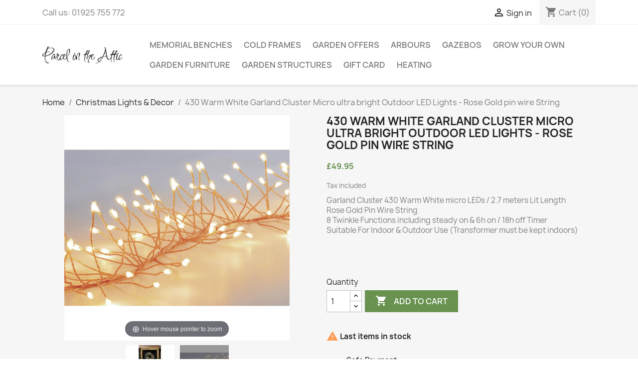

--- FILE ---
content_type: text/html; charset=utf-8
request_url: https://parcelintheattic.co.uk/christmas-lights-decor/647-430-warm-white-garland-cluster-micro-ultra-bright-outdoor-led-lights-rose-gold-pin-wire-string.html
body_size: 129393
content:
<!doctype html>
<html lang="en-US">

  <head>
    
      
  <meta charset="utf-8">


  <meta http-equiv="x-ua-compatible" content="ie=edge">



  <title>430 Warm White Garland Cluster Micro ultra bright Outdoor LED Lights - Rose Gold pin wire String</title>
  
    
  
  <meta name="description" content="Christmas Fairy String Twinkle - 430 Warm White Garland Cluster Micro ultra bright LED Lights with 8 functions and  Rose Gold pin wire String - indoor or outdoor use">
  <meta name="keywords" content="">
        <link rel="canonical" href="https://parcelintheattic.co.uk/christmas-lights-decor/647-430-warm-white-garland-cluster-micro-ultra-bright-outdoor-led-lights-rose-gold-pin-wire-string.html">
    
      
  
  
    <script type="application/ld+json">
  {
    "@context": "https://schema.org",
    "@type": "Organization",
    "name" : "Parcel in the Attic - Lifestyle, Home, Living",
    "url" : "https://parcelintheattic.co.uk/",
          "logo": {
        "@type": "ImageObject",
        "url":"https://parcelintheattic.co.uk/img/logo-1767738860.jpg"
      }
      }
</script>

<script type="application/ld+json">
  {
    "@context": "https://schema.org",
    "@type": "WebPage",
    "isPartOf": {
      "@type": "WebSite",
      "url":  "https://parcelintheattic.co.uk/",
      "name": "Parcel in the Attic - Lifestyle, Home, Living"
    },
    "name": "430 Warm White Garland Cluster Micro ultra bright Outdoor LED Lights - Rose Gold pin wire String",
    "url":  "https://parcelintheattic.co.uk/christmas-lights-decor/647-430-warm-white-garland-cluster-micro-ultra-bright-outdoor-led-lights-rose-gold-pin-wire-string.html"
  }
</script>


  <script type="application/ld+json">
    {
      "@context": "https://schema.org",
      "@type": "BreadcrumbList",
      "itemListElement": [
                  {
            "@type": "ListItem",
            "position": 1,
            "name": "Home",
            "item": "https://parcelintheattic.co.uk/"
          },                  {
            "@type": "ListItem",
            "position": 2,
            "name": "Christmas Lights &amp; Decor",
            "item": "https://parcelintheattic.co.uk/56-christmas-lights-decor"
          },                  {
            "@type": "ListItem",
            "position": 3,
            "name": "430 Warm White Garland Cluster Micro ultra bright Outdoor LED Lights - Rose Gold pin wire String",
            "item": "https://parcelintheattic.co.uk/christmas-lights-decor/647-430-warm-white-garland-cluster-micro-ultra-bright-outdoor-led-lights-rose-gold-pin-wire-string.html"
          }              ]
    }
  </script>
  
  
  
  <script type="application/ld+json">
  {
    "@context": "https://schema.org/",
    "@type": "Product",
    "name": "430 Warm White Garland Cluster Micro ultra bright Outdoor LED Lights - Rose Gold pin wire String",
    "description": "Christmas Fairy String Twinkle - 430 Warm White Garland Cluster Micro ultra bright LED Lights with 8 functions and  Rose Gold pin wire String - indoor or outdoor use",
    "category": "Christmas Lights &amp; Decor",
    "image" :"https://parcelintheattic.co.uk/1479-home_default/430-warm-white-garland-cluster-micro-ultra-bright-outdoor-led-lights-rose-gold-pin-wire-string.jpg",    "sku": "PITA20034",
    "mpn": "PITA20034"
        ,
    "brand": {
      "@type": "Thing",
      "name": "Parcel in the Attic"
    }
                ,
    "offers": {
      "@type": "Offer",
      "priceCurrency": "GBP",
      "name": "430 Warm White Garland Cluster Micro ultra bright Outdoor LED Lights - Rose Gold pin wire String",
      "price": "49.95",
      "url": "https://parcelintheattic.co.uk/christmas-lights-decor/647-430-warm-white-garland-cluster-micro-ultra-bright-outdoor-led-lights-rose-gold-pin-wire-string.html",
      "priceValidUntil": "2026-02-11",
              "image": ["https://parcelintheattic.co.uk/2819-large_default/430-warm-white-garland-cluster-micro-ultra-bright-outdoor-led-lights-rose-gold-pin-wire-string.jpg","https://parcelintheattic.co.uk/1479-large_default/430-warm-white-garland-cluster-micro-ultra-bright-outdoor-led-lights-rose-gold-pin-wire-string.jpg"],
            "sku": "PITA20034",
      "mpn": "PITA20034",
                        "availability": "https://schema.org/InStock",
      "seller": {
        "@type": "Organization",
        "name": "Parcel in the Attic - Lifestyle, Home, Living"
      }
    }
      }
</script>

  
  
    
  

  
    <meta property="og:title" content="430 Warm White Garland Cluster Micro ultra bright Outdoor LED Lights - Rose Gold pin wire String" />
    <meta property="og:description" content="Christmas Fairy String Twinkle - 430 Warm White Garland Cluster Micro ultra bright LED Lights with 8 functions and  Rose Gold pin wire String - indoor or outdoor use" />
    <meta property="og:url" content="https://parcelintheattic.co.uk/christmas-lights-decor/647-430-warm-white-garland-cluster-micro-ultra-bright-outdoor-led-lights-rose-gold-pin-wire-string.html" />
    <meta property="og:site_name" content="Parcel in the Attic - Lifestyle, Home, Living" />
        



  <meta name="viewport" content="width=device-width, initial-scale=1">



  <link rel="icon" type="image/vnd.microsoft.icon" href="https://parcelintheattic.co.uk/img/favicon.ico?1767738860">
  <link rel="shortcut icon" type="image/x-icon" href="https://parcelintheattic.co.uk/img/favicon.ico?1767738860">



    <link rel="stylesheet" href="https://parcelintheattic.co.uk/themes/classic/assets/css/theme.css" type="text/css" media="all">
  <link rel="stylesheet" href="https://parcelintheattic.co.uk/modules/blockreassurance/views/dist/front.css" type="text/css" media="all">
  <link rel="stylesheet" href="https://parcelintheattic.co.uk/themes/classic/modules/ps_searchbar/ps_searchbar.css" type="text/css" media="all">
  <link rel="stylesheet" href="https://parcelintheattic.co.uk/modules/paypal/views/css/paypal_fo.css" type="text/css" media="all">
  <link rel="stylesheet" href="https://parcelintheattic.co.uk/modules/ets_banneranywhere/views/css/front.css" type="text/css" media="all">
  <link rel="stylesheet" href="https://parcelintheattic.co.uk/modules/ets_multilayerslider/views/css/multilayerslider.css" type="text/css" media="all">
  <link rel="stylesheet" href="https://parcelintheattic.co.uk/modules/ets_multilayerslider/views/css/animate.css" type="text/css" media="all">
  <link rel="stylesheet" href="https://parcelintheattic.co.uk/modules/ets_multilayerslider/views/css/fix17.css" type="text/css" media="all">
  <link rel="stylesheet" href="https://parcelintheattic.co.uk/js/jquery/ui/themes/base/minified/jquery-ui.min.css" type="text/css" media="all">
  <link rel="stylesheet" href="https://parcelintheattic.co.uk/js/jquery/ui/themes/base/minified/jquery.ui.theme.min.css" type="text/css" media="all">
  <link rel="stylesheet" href="https://parcelintheattic.co.uk/themes/classic/assets/css/custom.css" type="text/css" media="all">




    <script type="text/javascript" src="https://js.stripe.com/v3/" ></script>


  <script type="text/javascript">
        var apple_pay_button_theme = false;
        var apple_pay_button_type = false;
        var capture_method = "automatic";
        var express_checkout = false;
        var google_pay_button_theme = false;
        var google_pay_button_type = false;
        var handle_order_action_url = "https:\/\/parcelintheattic.co.uk\/module\/stripe_official\/handleOrderAction";
        var pay_pal_button_theme = false;
        var pay_pal_button_type = false;
        var postcode = null;
        var prestashop = {"cart":{"products":[],"totals":{"total":{"type":"total","label":"Total","amount":0,"value":"\u00a30.00"},"total_including_tax":{"type":"total","label":"Total (tax incl.)","amount":0,"value":"\u00a30.00"},"total_excluding_tax":{"type":"total","label":"Total (tax excl.)","amount":0,"value":"\u00a30.00"}},"subtotals":{"products":{"type":"products","label":"Subtotal","amount":0,"value":"\u00a30.00"},"discounts":null,"shipping":{"type":"shipping","label":"Shipping","amount":0,"value":""},"tax":null},"products_count":0,"summary_string":"0 items","vouchers":{"allowed":1,"added":[]},"discounts":[],"minimalPurchase":0,"minimalPurchaseRequired":""},"currency":{"id":2,"name":"British Pound","iso_code":"GBP","iso_code_num":"826","sign":"\u00a3"},"customer":{"lastname":null,"firstname":null,"email":null,"birthday":null,"newsletter":null,"newsletter_date_add":null,"optin":null,"website":null,"company":null,"siret":null,"ape":null,"is_logged":false,"gender":{"type":null,"name":null},"addresses":[]},"language":{"name":"English (English)","iso_code":"en","locale":"en-US","language_code":"en-us","is_rtl":"0","date_format_lite":"d\/m\/Y","date_format_full":"d\/m\/Y H:i:s","id":1},"page":{"title":"","canonical":"https:\/\/parcelintheattic.co.uk\/christmas-lights-decor\/647-430-warm-white-garland-cluster-micro-ultra-bright-outdoor-led-lights-rose-gold-pin-wire-string.html","meta":{"title":"430 Warm White Garland Cluster Micro ultra bright Outdoor LED Lights - Rose Gold pin wire String","description":"Christmas Fairy String Twinkle - 430 Warm White Garland Cluster Micro ultra bright LED Lights with 8 functions and  Rose Gold pin wire String - indoor or outdoor use","keywords":"","robots":"index"},"page_name":"product","body_classes":{"lang-en":true,"lang-rtl":false,"country-GB":true,"currency-GBP":true,"layout-full-width":true,"page-product":true,"tax-display-enabled":true,"product-id-647":true,"product-430 Warm White Garland Cluster Micro ultra bright Outdoor LED Lights - Rose Gold pin wire String":true,"product-id-category-56":true,"product-id-manufacturer-1":true,"product-id-supplier-2":true,"product-available-for-order":true},"admin_notifications":[]},"shop":{"name":"Parcel in the Attic - Lifestyle, Home, Living","logo":"https:\/\/parcelintheattic.co.uk\/img\/logo-1767738860.jpg","stores_icon":"https:\/\/parcelintheattic.co.uk\/img\/logo_stores.gif","favicon":"https:\/\/parcelintheattic.co.uk\/img\/favicon.ico"},"urls":{"base_url":"https:\/\/parcelintheattic.co.uk\/","current_url":"https:\/\/parcelintheattic.co.uk\/christmas-lights-decor\/647-430-warm-white-garland-cluster-micro-ultra-bright-outdoor-led-lights-rose-gold-pin-wire-string.html","shop_domain_url":"https:\/\/parcelintheattic.co.uk","img_ps_url":"https:\/\/parcelintheattic.co.uk\/img\/","img_cat_url":"https:\/\/parcelintheattic.co.uk\/img\/c\/","img_lang_url":"https:\/\/parcelintheattic.co.uk\/img\/l\/","img_prod_url":"https:\/\/parcelintheattic.co.uk\/img\/p\/","img_manu_url":"https:\/\/parcelintheattic.co.uk\/img\/m\/","img_sup_url":"https:\/\/parcelintheattic.co.uk\/img\/su\/","img_ship_url":"https:\/\/parcelintheattic.co.uk\/img\/s\/","img_store_url":"https:\/\/parcelintheattic.co.uk\/img\/st\/","img_col_url":"https:\/\/parcelintheattic.co.uk\/img\/co\/","img_url":"https:\/\/parcelintheattic.co.uk\/themes\/classic\/assets\/img\/","css_url":"https:\/\/parcelintheattic.co.uk\/themes\/classic\/assets\/css\/","js_url":"https:\/\/parcelintheattic.co.uk\/themes\/classic\/assets\/js\/","pic_url":"https:\/\/parcelintheattic.co.uk\/upload\/","pages":{"address":"https:\/\/parcelintheattic.co.uk\/address","addresses":"https:\/\/parcelintheattic.co.uk\/addresses","authentication":"https:\/\/parcelintheattic.co.uk\/login","cart":"https:\/\/parcelintheattic.co.uk\/cart","category":"https:\/\/parcelintheattic.co.uk\/index.php?controller=category","cms":"https:\/\/parcelintheattic.co.uk\/index.php?controller=cms","contact":"https:\/\/parcelintheattic.co.uk\/contact-us","discount":"https:\/\/parcelintheattic.co.uk\/discount","guest_tracking":"https:\/\/parcelintheattic.co.uk\/guest-tracking","history":"https:\/\/parcelintheattic.co.uk\/order-history","identity":"https:\/\/parcelintheattic.co.uk\/identity","index":"https:\/\/parcelintheattic.co.uk\/","my_account":"https:\/\/parcelintheattic.co.uk\/my-account","order_confirmation":"https:\/\/parcelintheattic.co.uk\/order-confirmation","order_detail":"https:\/\/parcelintheattic.co.uk\/index.php?controller=order-detail","order_follow":"https:\/\/parcelintheattic.co.uk\/order-follow","order":"https:\/\/parcelintheattic.co.uk\/order","order_return":"https:\/\/parcelintheattic.co.uk\/index.php?controller=order-return","order_slip":"https:\/\/parcelintheattic.co.uk\/order-slip","pagenotfound":"https:\/\/parcelintheattic.co.uk\/page-not-found","password":"https:\/\/parcelintheattic.co.uk\/password-recovery","pdf_invoice":"https:\/\/parcelintheattic.co.uk\/index.php?controller=pdf-invoice","pdf_order_return":"https:\/\/parcelintheattic.co.uk\/index.php?controller=pdf-order-return","pdf_order_slip":"https:\/\/parcelintheattic.co.uk\/index.php?controller=pdf-order-slip","prices_drop":"https:\/\/parcelintheattic.co.uk\/prices-drop","product":"https:\/\/parcelintheattic.co.uk\/index.php?controller=product","search":"https:\/\/parcelintheattic.co.uk\/search","sitemap":"https:\/\/parcelintheattic.co.uk\/sitemap","stores":"https:\/\/parcelintheattic.co.uk\/stores","supplier":"https:\/\/parcelintheattic.co.uk\/supplier","register":"https:\/\/parcelintheattic.co.uk\/login?create_account=1","order_login":"https:\/\/parcelintheattic.co.uk\/order?login=1"},"alternative_langs":[],"theme_assets":"\/themes\/classic\/assets\/","actions":{"logout":"https:\/\/parcelintheattic.co.uk\/?mylogout="},"no_picture_image":{"bySize":{"small_default":{"url":"https:\/\/parcelintheattic.co.uk\/img\/p\/en-default-small_default.jpg","width":98,"height":98},"cart_default":{"url":"https:\/\/parcelintheattic.co.uk\/img\/p\/en-default-cart_default.jpg","width":125,"height":125},"home_default":{"url":"https:\/\/parcelintheattic.co.uk\/img\/p\/en-default-home_default.jpg","width":250,"height":250},"medium_default":{"url":"https:\/\/parcelintheattic.co.uk\/img\/p\/en-default-medium_default.jpg","width":452,"height":452},"large_default":{"url":"https:\/\/parcelintheattic.co.uk\/img\/p\/en-default-large_default.jpg","width":2000,"height":2000}},"small":{"url":"https:\/\/parcelintheattic.co.uk\/img\/p\/en-default-small_default.jpg","width":98,"height":98},"medium":{"url":"https:\/\/parcelintheattic.co.uk\/img\/p\/en-default-home_default.jpg","width":250,"height":250},"large":{"url":"https:\/\/parcelintheattic.co.uk\/img\/p\/en-default-large_default.jpg","width":2000,"height":2000},"legend":""}},"configuration":{"display_taxes_label":true,"display_prices_tax_incl":true,"is_catalog":false,"show_prices":true,"opt_in":{"partner":true},"quantity_discount":{"type":"discount","label":"Unit discount"},"voucher_enabled":1,"return_enabled":0},"field_required":[],"breadcrumb":{"links":[{"title":"Home","url":"https:\/\/parcelintheattic.co.uk\/"},{"title":"Christmas Lights & Decor","url":"https:\/\/parcelintheattic.co.uk\/56-christmas-lights-decor"},{"title":"430 Warm White Garland Cluster Micro ultra bright Outdoor LED Lights - Rose Gold pin wire String","url":"https:\/\/parcelintheattic.co.uk\/christmas-lights-decor\/647-430-warm-white-garland-cluster-micro-ultra-bright-outdoor-led-lights-rose-gold-pin-wire-string.html"}],"count":3},"link":{"protocol_link":"https:\/\/","protocol_content":"https:\/\/"},"time":1769512337,"static_token":"6fb7c7cd9acf27b1f55f479086ccfc42","token":"c450185ab0d4667ca1995dab66d3f3a3","debug":false};
        var psemailsubscription_subscription = "https:\/\/parcelintheattic.co.uk\/module\/ps_emailsubscription\/subscription";
        var psr_icon_color = "#1A8616";
        var save_payment_method = "on_session";
        var stripe_address = {"id_customer":null,"id_manufacturer":null,"id_supplier":null,"id_warehouse":null,"id_country":null,"id_state":null,"country":null,"alias":null,"company":null,"lastname":null,"firstname":null,"address1":null,"address2":null,"postcode":null,"city":null,"other":null,"phone":null,"phone_mobile":null,"vat_number":null,"dni":null,"date_add":null,"date_upd":null,"deleted":0,"id":null,"id_shop_list":[],"force_id":false};
        var stripe_address_country_code = false;
        var stripe_amount = 0;
        var stripe_calculate_shipping = "https:\/\/parcelintheattic.co.uk\/module\/stripe_official\/calculateShipping";
        var stripe_create_elements = "https:\/\/parcelintheattic.co.uk\/module\/stripe_official\/createElements";
        var stripe_create_intent = "https:\/\/parcelintheattic.co.uk\/module\/stripe_official\/createIntent";
        var stripe_css = "{\"base\": {\"iconColor\": \"#666ee8\",\"color\": \"#31325f\",\"fontWeight\": 400,\"fontFamily\": \"-apple-system, BlinkMacSystemFont, Segoe UI, Roboto, Oxygen-Sans, Ubuntu, Cantarell, Helvetica Neue, sans-serif\",\"fontSmoothing\": \"antialiased\",\"fontSize\": \"15px\",\"::placeholder\": { \"color\": \"#aab7c4\" },\":-webkit-autofill\": { \"color\": \"#666ee8\" }}}";
        var stripe_currency = "gbp";
        var stripe_email = null;
        var stripe_fullname = " ";
        var stripe_layout = false;
        var stripe_locale = "en";
        var stripe_locations = [""];
        var stripe_log_js_error = "https:\/\/parcelintheattic.co.uk\/module\/stripe_official\/logJsError";
        var stripe_merchant_country_code = "GB";
        var stripe_message = {"processing":"Processing\u2026","accept_cgv":"Please accept the CGV","redirecting":"Redirecting\u2026"};
        var stripe_module_dir = "\/modules\/stripe_official";
        var stripe_order_confirm = "https:\/\/parcelintheattic.co.uk\/module\/stripe_official\/orderConfirmationReturn";
        var stripe_order_flow = "1";
        var stripe_payment_elements_enabled = "1";
        var stripe_pk = "pk_live_SkcgDAUpP4on2eLwuzWu65yf00F52qTC7Z";
        var stripe_position = false;
        var stripe_ps_version = "1.7";
        var stripe_theme = "stripe";
        var use_new_ps_translation = true;
      </script>



  
<!-- Magic Zoom Prestashop module version v5.10.0 [v1.6.92:v5.3.7] -->
<script type="text/javascript">window["mgctlbx$Pltm"] = "Prestashop";</script>
<link type="text/css" href="/modules/magiczoom/views/css/magiczoom.css" rel="stylesheet" media="screen" />
<link type="text/css" href="/modules/magiczoom/views/css/magiczoom.module.css" rel="stylesheet" media="screen" />
<script type="text/javascript" src="/modules/magiczoom/views/js/magiczoom.js"></script>
<script type="text/javascript" src="/modules/magiczoom/views/js/magictoolbox.utils.js"></script>
<script type="text/javascript">
	var mzOptions = {
		'zoomWidth':'auto',
		'zoomHeight':'auto',
		'zoomPosition':'right',
		'zoomDistance':15,
		'selectorTrigger':'click',
		'transitionEffect':true,
		'lazyZoom':false,
		'rightClick':false,
		'cssClass':'',
		'zoomMode':'zoom',
		'zoomOn':'hover',
		'upscale':true,
		'smoothing':true,
		'variableZoom':false,
		'zoomCaption':'off',
		'hint':'once',
		'textHoverZoomHint':'Hover mouse pointer to zoom',
		'textClickZoomHint':'Click to zoom'
	}
</script>
<script type="text/javascript">
	var mzMobileOptions = {
		'zoomMode':'zoom',
		'textHoverZoomHint':'Touch and hold to zoom',
		'textClickZoomHint':'Double tap or pinch to zoom'
	}
</script>

<script type="text/javascript">
    var isPrestaShop15x = true;
    var isPrestaShop1541 = true;
    var isPrestaShop156x = true;
    var isPrestaShop16x = true;
    var isPrestaShop17x = true;
    var mEvent = 'click';
    var originalLayout = false;
    var m360AsPrimaryImage = true && (typeof(window['Magic360']) != 'undefined');
    var useMagicScroll = false;
    var scrollItems = 3;
    var isProductMagicZoomReady = false;
    var allowHighlightActiveSelectorOnUpdate = true;
    mzOptions['onZoomReady'] = function(id) {
        //console.log('MagicZoom onZoomReady: ', id);
        if (id == 'MagicZoomImageMainImage') {
            isProductMagicZoomReady = true;
        }
    }
    mzOptions['onUpdate'] = function(id, oldA, newA) {
        //console.log('MagicZoom onUpdate: ', id);
        if (allowHighlightActiveSelectorOnUpdate) {
            mtHighlightActiveSelector(newA);
        }
        allowHighlightActiveSelectorOnUpdate = true;
    }


</script>
<script type="text/javascript" src="/modules/magiczoom/views/js/product17.js"></script>

<script type="text/javascript" src="/modules/magiczoom/views/js/switch.js"></script>
<meta name="google-site-verification" content="DEllfmkHH9Xbq2JuMVFnZXKXTT5XyQtn6yoyuY-fsbk" /><!-- Google tag (gtag.js) -->
<script async src="https://www.googletagmanager.com/gtag/js?id=AW-10782108382"></script>
<script>
  window.dataLayer = window.dataLayer || [];
  function gtag(){dataLayer.push(arguments);}
  gtag('js', new Date());

  gtag('config', 'AW-10782108382');
</script>
<script async src="https://www.googletagmanager.com/gtag/js?id=G-4TR8925GPC"></script>
<script>
  window.dataLayer = window.dataLayer || [];
  function gtag(){dataLayer.push(arguments);}
  gtag('js', new Date());
  gtag(
    'config',
    'G-4TR8925GPC',
    {
      'debug_mode':false
                      }
  );
</script>


<?php
/**
 * NOTICE OF LICENSE
 *
 * Smartsupp live chat - official plugin. Smartsupp is free live chat with visitor recording. 
 * The plugin enables you to create a free account or sign in with existing one. Pre-integrated 
 * customer info with WooCommerce (you will see names and emails of signed in webshop visitors).
 * Optional API for advanced chat box modifications.
 *
 * You must not modify, adapt or create derivative works of this source code
 *
 *  @author    Smartsupp
 *  @copyright 2021 Smartsupp.com
 *  @license   GPL-2.0+
**/ 
?>

<script type="text/javascript">
            var _smartsupp = _smartsupp || {};
            _smartsupp.key = '4be2ae3071afa5c4c28557e64e4fc8968f8c7d48';
_smartsupp.cookieDomain = '.parcelintheattic.co.uk';
_smartsupp.sitePlatform = 'Prestashop 1.7.8.8';
window.smartsupp||(function(d) {
                var s,c,o=smartsupp=function(){ o._.push(arguments)};o._=[];
                s=d.getElementsByTagName('script')[0];c=d.createElement('script');
                c.type='text/javascript';c.charset='utf-8';c.async=true;
                c.src='//www.smartsuppchat.com/loader.js';s.parentNode.insertBefore(c,s);
            })(document);
            </script><script type="text/javascript"></script>


    
  <meta property="og:type" content="product">
      <meta property="og:image" content="https://parcelintheattic.co.uk/1479-large_default/430-warm-white-garland-cluster-micro-ultra-bright-outdoor-led-lights-rose-gold-pin-wire-string.jpg">
  
      <meta property="product:pretax_price:amount" content="41.625">
    <meta property="product:pretax_price:currency" content="GBP">
    <meta property="product:price:amount" content="49.95">
    <meta property="product:price:currency" content="GBP">
    
  </head>

  <body id="product" class="lang-en country-gb currency-gbp layout-full-width page-product tax-display-enabled product-id-647 product-430-warm-white-garland-cluster-micro-ultra-bright-outdoor-led-lights-rose-gold-pin-wire-string product-id-category-56 product-id-manufacturer-1 product-id-supplier-2 product-available-for-order">

    
      
    

    <main>
      
              

      <header id="header">
        
          
  <div class="header-banner">
    
  </div>



  <nav class="header-nav">
    <div class="container">
      <div class="row">
        <div class="hidden-sm-down">
          <div class="col-md-5 col-xs-12">
            <div id="_desktop_contact_link">
  <div id="contact-link">
                Call us: <span>01925 755 772</span>
      </div>
</div>

          </div>
          <div class="col-md-7 right-nav">
              <div id="_desktop_user_info">
  <div class="user-info">
          <a
        href="https://parcelintheattic.co.uk/my-account"
        title="Log in to your customer account"
        rel="nofollow"
      >
        <i class="material-icons">&#xE7FF;</i>
        <span class="hidden-sm-down">Sign in</span>
      </a>
      </div>
</div>
<div id="_desktop_cart">
  <div class="blockcart cart-preview inactive" data-refresh-url="//parcelintheattic.co.uk/module/ps_shoppingcart/ajax">
    <div class="header">
              <i class="material-icons shopping-cart" aria-hidden="true">shopping_cart</i>
        <span class="hidden-sm-down">Cart</span>
        <span class="cart-products-count">(0)</span>
          </div>
  </div>
</div>

          </div>
        </div>
        <div class="hidden-md-up text-sm-center mobile">
          <div class="float-xs-left" id="menu-icon">
            <i class="material-icons d-inline">&#xE5D2;</i>
          </div>
          <div class="float-xs-right" id="_mobile_cart"></div>
          <div class="float-xs-right" id="_mobile_user_info"></div>
          <div class="top-logo" id="_mobile_logo"></div>
          <div class="clearfix"></div>
        </div>
      </div>
    </div>
  </nav>



  <div class="header-top">
    <div class="container">
       <div class="row">
        <div class="col-md-2 hidden-sm-down" id="_desktop_logo">
                                    
  <a href="https://parcelintheattic.co.uk/">
    <img
      class="logo img-fluid"
      src="https://parcelintheattic.co.uk/img/logo-1767738860.jpg"
      alt="Parcel in the Attic - Lifestyle, Home, Living"
      width="200"
      height="43">
  </a>

                              </div>
        <div class="header-top-right col-md-10 col-sm-12 position-static">
          

<div class="menu js-top-menu position-static hidden-sm-down" id="_desktop_top_menu">
    
          <ul class="top-menu" id="top-menu" data-depth="0">
                    <li class="category" id="category-130">
                          <a
                class="dropdown-item"
                href="https://parcelintheattic.co.uk/130-memorial-benches" data-depth="0"
                              >
                                Memorial Benches
              </a>
                          </li>
                    <li class="category" id="category-60">
                          <a
                class="dropdown-item"
                href="https://parcelintheattic.co.uk/60-cold-frames" data-depth="0"
                              >
                                Cold Frames
              </a>
                          </li>
                    <li class="category" id="category-104">
                          <a
                class="dropdown-item"
                href="https://parcelintheattic.co.uk/104-garden-offers" data-depth="0"
                              >
                                Garden Offers
              </a>
                          </li>
                    <li class="category" id="category-39">
                          <a
                class="dropdown-item"
                href="https://parcelintheattic.co.uk/39-arbours" data-depth="0"
                              >
                                Arbours
              </a>
                          </li>
                    <li class="category" id="category-103">
                          <a
                class="dropdown-item"
                href="https://parcelintheattic.co.uk/103-gazebos" data-depth="0"
                              >
                                Gazebos
              </a>
                          </li>
                    <li class="category" id="category-28">
                          <a
                class="dropdown-item"
                href="https://parcelintheattic.co.uk/28-grow-your-own" data-depth="0"
                              >
                                                                      <span class="float-xs-right hidden-md-up">
                    <span data-target="#top_sub_menu_43804" data-toggle="collapse" class="navbar-toggler collapse-icons">
                      <i class="material-icons add">&#xE313;</i>
                      <i class="material-icons remove">&#xE316;</i>
                    </span>
                  </span>
                                Grow your Own
              </a>
                            <div  class="popover sub-menu js-sub-menu collapse" id="top_sub_menu_43804">
                
          <ul class="top-menu"  data-depth="1">
                    <li class="category" id="category-42">
                          <a
                class="dropdown-item dropdown-submenu"
                href="https://parcelintheattic.co.uk/42-garden-obelisks" data-depth="1"
                              >
                                Garden Obelisks
              </a>
                          </li>
                    <li class="category" id="category-34">
                          <a
                class="dropdown-item dropdown-submenu"
                href="https://parcelintheattic.co.uk/34-garden-planters" data-depth="1"
                              >
                                                                      <span class="float-xs-right hidden-md-up">
                    <span data-target="#top_sub_menu_52962" data-toggle="collapse" class="navbar-toggler collapse-icons">
                      <i class="material-icons add">&#xE313;</i>
                      <i class="material-icons remove">&#xE316;</i>
                    </span>
                  </span>
                                Garden Planters
              </a>
                            <div  class="collapse" id="top_sub_menu_52962">
                
          <ul class="top-menu"  data-depth="2">
                    <li class="category" id="category-49">
                          <a
                class="dropdown-item"
                href="https://parcelintheattic.co.uk/49-deep-root-planters" data-depth="2"
                              >
                                Deep Root Planters
              </a>
                          </li>
                    <li class="category" id="category-50">
                          <a
                class="dropdown-item"
                href="https://parcelintheattic.co.uk/50-troughs" data-depth="2"
                              >
                                Troughs
              </a>
                          </li>
                    <li class="category" id="category-61">
                          <a
                class="dropdown-item"
                href="https://parcelintheattic.co.uk/61-flower-planters" data-depth="2"
                              >
                                Flower Planters
              </a>
                          </li>
              </ul>
    
              </div>
                          </li>
                    <li class="category" id="category-46">
                          <a
                class="dropdown-item dropdown-submenu"
                href="https://parcelintheattic.co.uk/46-raised-beds" data-depth="1"
                              >
                                Raised Beds
              </a>
                          </li>
                    <li class="category" id="category-54">
                          <a
                class="dropdown-item dropdown-submenu"
                href="https://parcelintheattic.co.uk/54-potting-tables" data-depth="1"
                              >
                                Potting Tables
              </a>
                          </li>
                    <li class="category" id="category-60">
                          <a
                class="dropdown-item dropdown-submenu"
                href="https://parcelintheattic.co.uk/60-cold-frames" data-depth="1"
                              >
                                Cold Frames
              </a>
                          </li>
                    <li class="category" id="category-122">
                          <a
                class="dropdown-item dropdown-submenu"
                href="https://parcelintheattic.co.uk/122-greenhouse" data-depth="1"
                              >
                                Greenhouse
              </a>
                          </li>
                    <li class="category" id="category-123">
                          <a
                class="dropdown-item dropdown-submenu"
                href="https://parcelintheattic.co.uk/123-composters" data-depth="1"
                              >
                                Composters
              </a>
                          </li>
              </ul>
    
              </div>
                          </li>
                    <li class="category" id="category-18">
                          <a
                class="dropdown-item"
                href="https://parcelintheattic.co.uk/18-garden-furniture" data-depth="0"
                              >
                                                                      <span class="float-xs-right hidden-md-up">
                    <span data-target="#top_sub_menu_7113" data-toggle="collapse" class="navbar-toggler collapse-icons">
                      <i class="material-icons add">&#xE313;</i>
                      <i class="material-icons remove">&#xE316;</i>
                    </span>
                  </span>
                                Garden Furniture
              </a>
                            <div  class="popover sub-menu js-sub-menu collapse" id="top_sub_menu_7113">
                
          <ul class="top-menu"  data-depth="1">
                    <li class="category" id="category-12">
                          <a
                class="dropdown-item dropdown-submenu"
                href="https://parcelintheattic.co.uk/12-solid-wood-furniture" data-depth="1"
                              >
                                                                      <span class="float-xs-right hidden-md-up">
                    <span data-target="#top_sub_menu_56651" data-toggle="collapse" class="navbar-toggler collapse-icons">
                      <i class="material-icons add">&#xE313;</i>
                      <i class="material-icons remove">&#xE316;</i>
                    </span>
                  </span>
                                Solid Wood Furniture
              </a>
                            <div  class="collapse" id="top_sub_menu_56651">
                
          <ul class="top-menu"  data-depth="2">
                    <li class="category" id="category-63">
                          <a
                class="dropdown-item"
                href="https://parcelintheattic.co.uk/63-chairs" data-depth="2"
                              >
                                Chairs
              </a>
                          </li>
                    <li class="category" id="category-64">
                          <a
                class="dropdown-item"
                href="https://parcelintheattic.co.uk/64-benches" data-depth="2"
                              >
                                Benches
              </a>
                          </li>
                    <li class="category" id="category-65">
                          <a
                class="dropdown-item"
                href="https://parcelintheattic.co.uk/65-companion-seats" data-depth="2"
                              >
                                Companion Seats
              </a>
                          </li>
                    <li class="category" id="category-66">
                          <a
                class="dropdown-item"
                href="https://parcelintheattic.co.uk/66-rocking-seats" data-depth="2"
                              >
                                Rocking Seats
              </a>
                          </li>
                    <li class="category" id="category-67">
                          <a
                class="dropdown-item"
                href="https://parcelintheattic.co.uk/67-tables" data-depth="2"
                              >
                                Tables
              </a>
                          </li>
                    <li class="category" id="category-117">
                          <a
                class="dropdown-item"
                href="https://parcelintheattic.co.uk/117-picnic-tables" data-depth="2"
                              >
                                Picnic Tables
              </a>
                          </li>
              </ul>
    
              </div>
                          </li>
                    <li class="category" id="category-13">
                          <a
                class="dropdown-item dropdown-submenu"
                href="https://parcelintheattic.co.uk/13-dining-sets" data-depth="1"
                              >
                                                                      <span class="float-xs-right hidden-md-up">
                    <span data-target="#top_sub_menu_65652" data-toggle="collapse" class="navbar-toggler collapse-icons">
                      <i class="material-icons add">&#xE313;</i>
                      <i class="material-icons remove">&#xE316;</i>
                    </span>
                  </span>
                                Dining Sets
              </a>
                            <div  class="collapse" id="top_sub_menu_65652">
                
          <ul class="top-menu"  data-depth="2">
                    <li class="category" id="category-68">
                          <a
                class="dropdown-item"
                href="https://parcelintheattic.co.uk/68-metal-dining-sets" data-depth="2"
                              >
                                Metal Dining Sets
              </a>
                          </li>
                    <li class="category" id="category-69">
                          <a
                class="dropdown-item"
                href="https://parcelintheattic.co.uk/69-wood-dining-sets" data-depth="2"
                              >
                                Wood Dining Sets
              </a>
                          </li>
              </ul>
    
              </div>
                          </li>
                    <li class="category" id="category-14">
                          <a
                class="dropdown-item dropdown-submenu"
                href="https://parcelintheattic.co.uk/14-metal-furniture" data-depth="1"
                              >
                                                                      <span class="float-xs-right hidden-md-up">
                    <span data-target="#top_sub_menu_19112" data-toggle="collapse" class="navbar-toggler collapse-icons">
                      <i class="material-icons add">&#xE313;</i>
                      <i class="material-icons remove">&#xE316;</i>
                    </span>
                  </span>
                                Metal Furniture
              </a>
                            <div  class="collapse" id="top_sub_menu_19112">
                
          <ul class="top-menu"  data-depth="2">
                    <li class="category" id="category-70">
                          <a
                class="dropdown-item"
                href="https://parcelintheattic.co.uk/70-mosaic-bistro-sets" data-depth="2"
                              >
                                Mosaic Bistro Sets
              </a>
                          </li>
                    <li class="category" id="category-83">
                          <a
                class="dropdown-item"
                href="https://parcelintheattic.co.uk/83-metal-bistro-sets" data-depth="2"
                              >
                                Metal Bistro Sets
              </a>
                          </li>
                    <li class="category" id="category-116">
                          <a
                class="dropdown-item"
                href="https://parcelintheattic.co.uk/116-metal-benches" data-depth="2"
                              >
                                Metal Benches
              </a>
                          </li>
                    <li class="category" id="category-80">
                          <a
                class="dropdown-item"
                href="https://parcelintheattic.co.uk/80-deck-chairs" data-depth="2"
                              >
                                Deck Chairs
              </a>
                          </li>
              </ul>
    
              </div>
                          </li>
                    <li class="category" id="category-115">
                          <a
                class="dropdown-item dropdown-submenu"
                href="https://parcelintheattic.co.uk/115-mirrors" data-depth="1"
                              >
                                Mirrors
              </a>
                          </li>
                    <li class="category" id="category-16">
                          <a
                class="dropdown-item dropdown-submenu"
                href="https://parcelintheattic.co.uk/16-rattan-furniture" data-depth="1"
                              >
                                                                      <span class="float-xs-right hidden-md-up">
                    <span data-target="#top_sub_menu_3676" data-toggle="collapse" class="navbar-toggler collapse-icons">
                      <i class="material-icons add">&#xE313;</i>
                      <i class="material-icons remove">&#xE316;</i>
                    </span>
                  </span>
                                Rattan Furniture
              </a>
                            <div  class="collapse" id="top_sub_menu_3676">
                
          <ul class="top-menu"  data-depth="2">
                    <li class="category" id="category-73">
                          <a
                class="dropdown-item"
                href="https://parcelintheattic.co.uk/73-rattan-lounge-sets" data-depth="2"
                              >
                                Rattan Lounge Sets
              </a>
                          </li>
              </ul>
    
              </div>
                          </li>
                    <li class="category" id="category-35">
                          <a
                class="dropdown-item dropdown-submenu"
                href="https://parcelintheattic.co.uk/35-sun-loungers" data-depth="1"
                              >
                                                                      <span class="float-xs-right hidden-md-up">
                    <span data-target="#top_sub_menu_96833" data-toggle="collapse" class="navbar-toggler collapse-icons">
                      <i class="material-icons add">&#xE313;</i>
                      <i class="material-icons remove">&#xE316;</i>
                    </span>
                  </span>
                                Sun loungers
              </a>
                            <div  class="collapse" id="top_sub_menu_96833">
                
          <ul class="top-menu"  data-depth="2">
                    <li class="category" id="category-74">
                          <a
                class="dropdown-item"
                href="https://parcelintheattic.co.uk/74-metal-sunloungers" data-depth="2"
                              >
                                Metal Sunloungers
              </a>
                          </li>
              </ul>
    
              </div>
                          </li>
                    <li class="category" id="category-126">
                          <a
                class="dropdown-item dropdown-submenu"
                href="https://parcelintheattic.co.uk/126-outdoor-kitchen" data-depth="1"
                              >
                                Outdoor Kitchen
              </a>
                          </li>
              </ul>
    
              </div>
                          </li>
                    <li class="category" id="category-36">
                          <a
                class="dropdown-item"
                href="https://parcelintheattic.co.uk/36-garden-structures" data-depth="0"
                              >
                                                                      <span class="float-xs-right hidden-md-up">
                    <span data-target="#top_sub_menu_7716" data-toggle="collapse" class="navbar-toggler collapse-icons">
                      <i class="material-icons add">&#xE313;</i>
                      <i class="material-icons remove">&#xE316;</i>
                    </span>
                  </span>
                                Garden Structures
              </a>
                            <div  class="popover sub-menu js-sub-menu collapse" id="top_sub_menu_7716">
                
          <ul class="top-menu"  data-depth="1">
                    <li class="category" id="category-39">
                          <a
                class="dropdown-item dropdown-submenu"
                href="https://parcelintheattic.co.uk/39-arbours" data-depth="1"
                              >
                                Arbours
              </a>
                          </li>
                    <li class="category" id="category-40">
                          <a
                class="dropdown-item dropdown-submenu"
                href="https://parcelintheattic.co.uk/40-arches" data-depth="1"
                              >
                                Arches
              </a>
                          </li>
                    <li class="category" id="category-59">
                          <a
                class="dropdown-item dropdown-submenu"
                href="https://parcelintheattic.co.uk/59-swings" data-depth="1"
                              >
                                Swings
              </a>
                          </li>
                    <li class="category" id="category-103">
                          <a
                class="dropdown-item dropdown-submenu"
                href="https://parcelintheattic.co.uk/103-gazebos" data-depth="1"
                              >
                                Gazebos
              </a>
                          </li>
                    <li class="category" id="category-47">
                          <a
                class="dropdown-item dropdown-submenu"
                href="https://parcelintheattic.co.uk/47-storage" data-depth="1"
                              >
                                Storage
              </a>
                          </li>
                    <li class="category" id="category-125">
                          <a
                class="dropdown-item dropdown-submenu"
                href="https://parcelintheattic.co.uk/125-parasols" data-depth="1"
                              >
                                Parasols
              </a>
                          </li>
              </ul>
    
              </div>
                          </li>
                    <li class="category" id="category-128">
                          <a
                class="dropdown-item"
                href="https://parcelintheattic.co.uk/128-gift-card" data-depth="0"
                              >
                                Gift Card
              </a>
                          </li>
                    <li class="category" id="category-101">
                          <a
                class="dropdown-item"
                href="https://parcelintheattic.co.uk/101-heating" data-depth="0"
                              >
                                Heating
              </a>
                          </li>
              </ul>
    
    <div class="clearfix"></div>
</div>

        </div>
      </div>
      <div id="mobile_top_menu_wrapper" class="row hidden-md-up" style="display:none;">
        <div class="js-top-menu mobile" id="_mobile_top_menu"></div>
        <div class="js-top-menu-bottom">
          <div id="_mobile_currency_selector"></div>
          <div id="_mobile_language_selector"></div>
          <div id="_mobile_contact_link"></div>
        </div>
      </div>
    </div>
  </div>
  

        
      </header>

      <section id="wrapper">
        
          
<aside id="notifications">
  <div class="container">
    
    
    
      </div>
</aside>
        

        
        <div class="container">
          
            <nav data-depth="3" class="breadcrumb hidden-sm-down">
  <ol>
    
              
          <li>
                          <a href="https://parcelintheattic.co.uk/"><span>Home</span></a>
                      </li>
        
              
          <li>
                          <a href="https://parcelintheattic.co.uk/56-christmas-lights-decor"><span>Christmas Lights &amp; Decor</span></a>
                      </li>
        
              
          <li>
                          <span>430 Warm White Garland Cluster Micro ultra bright Outdoor LED Lights - Rose Gold pin wire String</span>
                      </li>
        
          
  </ol>
</nav>
          

          

          
  <div id="content-wrapper" class="js-content-wrapper">
    
    

  <section id="main">
    <meta content="https://parcelintheattic.co.uk/christmas-lights-decor/647-430-warm-white-garland-cluster-micro-ultra-bright-outdoor-led-lights-rose-gold-pin-wire-string.html">

    <div class="row product-container js-product-container">
      <div class="col-md-6">
        
          <section class="page-content" id="content">
            
              
    <ul class="product-flags js-product-flags">
            </ul>


              
                <div class="hidden-important"><div class="images-container js-images-container">
  
    <div class="product-cover">
              <img
          class="js-qv-product-cover img-fluid"
          src="https://parcelintheattic.co.uk/1479-large_default/430-warm-white-garland-cluster-micro-ultra-bright-outdoor-led-lights-rose-gold-pin-wire-string.jpg"
                      alt="430 Warm White Garland Cluster Micro ultra bright Outdoor LED Lights - Rose Gold pin wire String"
                    loading="lazy"
          width="2000"
          height="2000"
        >
        <div class="layer hidden-sm-down" data-toggle="modal" data-target="#product-modal">
          <i class="material-icons zoom-in">search</i>
        </div>
          </div>
  

  
    <div class="js-qv-mask mask">
      <ul class="product-images js-qv-product-images-disabled">
                  <li class="thumb-container js-thumb-container">
            <img
              class="thumb js-thumb "
              data-image-medium-src="https://parcelintheattic.co.uk/2819-medium_default/430-warm-white-garland-cluster-micro-ultra-bright-outdoor-led-lights-rose-gold-pin-wire-string.jpg"
              data-image-large-src="https://parcelintheattic.co.uk/2819-large_default/430-warm-white-garland-cluster-micro-ultra-bright-outdoor-led-lights-rose-gold-pin-wire-string.jpg"
              src="https://parcelintheattic.co.uk/2819-small_default/430-warm-white-garland-cluster-micro-ultra-bright-outdoor-led-lights-rose-gold-pin-wire-string.jpg"
                              alt="430 Warm White Garland Cluster Micro ultra bright Outdoor LED Lights - Rose Gold pin wire String"
                            loading="lazy"
              width="98"
              height="98"
            >
          </li>
                  <li class="thumb-container js-thumb-container">
            <img
              class="thumb js-thumb  selected js-thumb-selected "
              data-image-medium-src="https://parcelintheattic.co.uk/1479-medium_default/430-warm-white-garland-cluster-micro-ultra-bright-outdoor-led-lights-rose-gold-pin-wire-string.jpg"
              data-image-large-src="https://parcelintheattic.co.uk/1479-large_default/430-warm-white-garland-cluster-micro-ultra-bright-outdoor-led-lights-rose-gold-pin-wire-string.jpg"
              src="https://parcelintheattic.co.uk/1479-small_default/430-warm-white-garland-cluster-micro-ultra-bright-outdoor-led-lights-rose-gold-pin-wire-string.jpg"
                              alt="430 Warm White Garland Cluster Micro ultra bright Outdoor LED Lights - Rose Gold pin wire String"
                            loading="lazy"
              width="98"
              height="98"
            >
          </li>
              </ul>
    </div>
  

</div></div><!-- Begin magiczoom -->
<div class="MagicToolboxContainer selectorsBottom minWidth">
    <style>
div.MagicToolboxSelectorsContainer .selector-max-height {
    max-height: 98px !important;
    max-width: 98px !important;
}
</style><div class="magic-slide mt-active" data-magic-slide="zoom"><a id="MagicZoomImageMainImage"  class="MagicZoom" href="https://parcelintheattic.co.uk/1479-large_default/430-warm-white-garland-cluster-micro-ultra-bright-outdoor-led-lights-rose-gold-pin-wire-string.jpg" title="430 Warm White Garland Cluster Micro ultra bright Outdoor LED Lights - Rose Gold pin wire String" data-options="zoomWidth:600;zoomHeight:600;variableZoom:true;"><img class="no-sirv-lazy-load" itemprop="image" src="https://parcelintheattic.co.uk/1479-large_default/430-warm-white-garland-cluster-micro-ultra-bright-outdoor-led-lights-rose-gold-pin-wire-string.jpg"  alt="430 Warm White Garland Cluster Micro ultra bright Outdoor LED Lights - Rose Gold pin wire String" /></a></div><div class="magic-slide" data-magic-slide="360"></div>    <div class="MagicToolboxSelectorsContainer">
        <div id="MagicToolboxSelectors647" class="">
        <a class="magictoolbox-selector" data-mt-selector-id="2819" onclick="return false;" data-magic-slide-id="zoom" data-zoom-id="MagicZoomImageMainImage" href="https://parcelintheattic.co.uk/2819-large_default/430-warm-white-garland-cluster-micro-ultra-bright-outdoor-led-lights-rose-gold-pin-wire-string.jpg"  data-image="https://parcelintheattic.co.uk/2819-large_default/430-warm-white-garland-cluster-micro-ultra-bright-outdoor-led-lights-rose-gold-pin-wire-string.jpg"><img src="https://parcelintheattic.co.uk/2819-small_default/430-warm-white-garland-cluster-micro-ultra-bright-outdoor-led-lights-rose-gold-pin-wire-string.jpg"  alt="" /></a>
	<a class="magictoolbox-selector" data-mt-selector-id="1479" onclick="return false;" data-magic-slide-id="zoom" data-zoom-id="MagicZoomImageMainImage" href="https://parcelintheattic.co.uk/1479-large_default/430-warm-white-garland-cluster-micro-ultra-bright-outdoor-led-lights-rose-gold-pin-wire-string.jpg"  data-image="https://parcelintheattic.co.uk/1479-large_default/430-warm-white-garland-cluster-micro-ultra-bright-outdoor-led-lights-rose-gold-pin-wire-string.jpg"><img src="https://parcelintheattic.co.uk/1479-small_default/430-warm-white-garland-cluster-micro-ultra-bright-outdoor-led-lights-rose-gold-pin-wire-string.jpg"  alt="" /></a>        </div>
    </div>
    </div>
<!-- End magiczoom -->

<script type="text/javascript">
    //<![CDATA[
    var mtCombinationData = {"selectors":{"2819":"<a class=\"magictoolbox-selector\" data-mt-selector-id=\"2819\" onclick=\"return false;\" data-magic-slide-id=\"zoom\" data-zoom-id=\"MagicZoomImageMainImage\" href=\"https:\/\/parcelintheattic.co.uk\/2819-large_default\/430-warm-white-garland-cluster-micro-ultra-bright-outdoor-led-lights-rose-gold-pin-wire-string.jpg\"  data-image=\"https:\/\/parcelintheattic.co.uk\/2819-large_default\/430-warm-white-garland-cluster-micro-ultra-bright-outdoor-led-lights-rose-gold-pin-wire-string.jpg\"><img src=\"https:\/\/parcelintheattic.co.uk\/2819-small_default\/430-warm-white-garland-cluster-micro-ultra-bright-outdoor-led-lights-rose-gold-pin-wire-string.jpg\"  alt=\"\" \/><\/a>","1479":"<a class=\"magictoolbox-selector\" data-mt-selector-id=\"1479\" onclick=\"return false;\" data-magic-slide-id=\"zoom\" data-zoom-id=\"MagicZoomImageMainImage\" href=\"https:\/\/parcelintheattic.co.uk\/1479-large_default\/430-warm-white-garland-cluster-micro-ultra-bright-outdoor-led-lights-rose-gold-pin-wire-string.jpg\"  data-image=\"https:\/\/parcelintheattic.co.uk\/1479-large_default\/430-warm-white-garland-cluster-micro-ultra-bright-outdoor-led-lights-rose-gold-pin-wire-string.jpg\"><img src=\"https:\/\/parcelintheattic.co.uk\/1479-small_default\/430-warm-white-garland-cluster-micro-ultra-bright-outdoor-led-lights-rose-gold-pin-wire-string.jpg\"  alt=\"\" \/><\/a>"},"attributes":[],"toolId":"MagicZoom","toolClass":"MagicZoom","m360Selector":"","videoSelectors":[],"coverId":"1479"};
    var mtScrollEnabled = false;
    var mtScrollOptions = '';
    var mtScrollItems = '3';
    var mtLayout = 'bottom';
    //]]>
</script>

              
              

            
          </section>
        
        </div>
        <div class="col-md-6">
          
            
              <h1 class="h1">430 Warm White Garland Cluster Micro ultra bright Outdoor LED Lights - Rose Gold pin wire String</h1>
            
          
          
              <div class="product-prices js-product-prices">
    
          

    
      <div
        class="product-price h5 ">

        <div class="current-price">
          <span class='current-price-value' content="49.95">
                                      £49.95
                      </span>

                  </div>

        
                  
      </div>
    

    
          

    
          

    
          

    

    <div class="tax-shipping-delivery-label">
              Tax included
            
      
                                          </div>
  </div>
          

          <div class="product-information">
            
              <div id="product-description-short-647" class="product-description"><p>Garland Cluster 430 Warm White micro LEDs / 2.7 meters Lit Length<br />Rose Gold Pin Wire String<br />8 Twinkle Functions including steady on &amp; 6h on / 18h off Timer<br />Suitable For Indoor &amp; Outdoor Use (Transformer must be kept indoors)<br /><br /><br /><br /></p></div>
            

            
            <div class="product-actions js-product-actions">
              
                <form action="https://parcelintheattic.co.uk/cart" method="post" id="add-to-cart-or-refresh">
                  <input type="hidden" name="token" value="6fb7c7cd9acf27b1f55f479086ccfc42">
                  <input type="hidden" name="id_product" value="647" id="product_page_product_id">
                  <input type="hidden" name="id_customization" value="0" id="product_customization_id" class="js-product-customization-id">

                  
                    <div class="product-variants js-product-variants">
  </div>
                  

                  
                                      

                  
                    <section class="product-discounts js-product-discounts">
  </section>
                  

                  
                    <div class="product-add-to-cart js-product-add-to-cart">
      <span class="control-label">Quantity</span>

    
      <div class="product-quantity clearfix">
        <div class="qty">
          <input
            type="number"
            name="qty"
            id="quantity_wanted"
            inputmode="numeric"
            pattern="[0-9]*"
                          value="1"
              min="1"
                        class="input-group"
            aria-label="Quantity"
          >
        </div>

        <div class="add">
          <button
            class="btn btn-primary add-to-cart"
            data-button-action="add-to-cart"
            type="submit"
                      >
            <i class="material-icons shopping-cart">&#xE547;</i>
            Add to cart
          </button>
        </div>

        <style>
  .product-quantity {
    flex-wrap: wrap;
  }

  .product-quantity [installment-container] {
    flex-basis: 100%;
  }
</style>

<div style="padding: 5px 0">
    <script>
                             var sc_init_url = "https:\/\/parcelintheattic.co.uk\/module\/paypal\/ScInit";
                                   var scOrderUrl = "https:\/\/parcelintheattic.co.uk\/module\/paypal\/scOrder";
                                   var bnplColor = "white";
           </script>

  <script>
      function init() {
          if (document.readyState == 'complete') {
              addScripts();
          } else {
              document.addEventListener('readystatechange', function () {
                  if (document.readyState == 'complete') {
                      addScripts();
                  }
              })
          }

          function addScripts() {
              var scripts = Array();
                            var script = document.querySelector('script[data-key="tot-paypal-sdk-messages"]');

              if (null == script) {
                  var newScript = document.createElement('script');
                                    newScript.setAttribute('src', 'https://www.paypal.com/sdk/js?client-id=ASOsg-06zqiN_9TDWrMJaenJe-29yFO4JLkqDrcq1hxcmKn37EwV3yQYKQ0QGf6ZlLmA4P2wP9meAYZx&components=messages');
                                    newScript.setAttribute('data-namespace', 'totPaypalSdk');
                                    newScript.setAttribute('data-page-type', '');
                                    newScript.setAttribute('enable-funding', 'paylater');
                                    newScript.setAttribute('data-partner-attribution-id', 'PRESTASHOP_Cart_SPB');
                  
                  if (false === ('tot-paypal-sdk-messages'.search('jq-lib') === 0 && typeof jQuery === 'function')) {
                      newScript.setAttribute('data-key', 'tot-paypal-sdk-messages');
                      scripts.push(newScript);
                  }
              }
              
              scripts.forEach(function (scriptElement) {
                  document.body.appendChild(scriptElement);
              })
          };
      };
      init();

  </script>



<div paypal-messaging-banner class=""
 data-pp-message
     data-pp-style-layout="text"
    data-pp-style-logo-type="primary"
        data-pp-style-logo-position="left"
       data-pp-style-text-color="black"
    data-pp-style-text-size="12"
  data-pp-amount="49.95"
    data-pp-placement="product"
  data-pp-locale="en_US">
</div>
</div>

<script>
    window.Banner = function() {};
    Banner.prototype.updateAmount = function() {
        var quantity = parseFloat(document.querySelector('input[name="qty"]').value);
        var productPrice = 0;
        var productPriceDOM = document.querySelector('[itemprop="price"]');

        if (productPriceDOM == null) {
            productPriceDOM = document.querySelector('.current-price-value');
        }

        if (productPriceDOM instanceof Element) {
            productPrice = parseFloat(productPriceDOM.getAttribute('content'));
        }

        this.amount = quantity * productPrice;
        var bannerContainer = document.querySelector('[paypal-messaging-banner]');
        bannerContainer.setAttribute('data-pp-amount', this.amount);
    };

    Banner.prototype.getProductInfo = function() {
        var data = {
            idProduct: paypalBanner_IdProduct,
            quantity: 1, //default quantity
            combination: this.getCombination().join('|'),
            page: 'product'
        };

        var qty = document.querySelector('input[name="qty"]');

        if (qty instanceof Element) {
            data.quantity = qty.value;
        }


        return data;
    };

    Banner.prototype.getCombination = function() {
        var combination = [];
        var re = /group\[([0-9]+)\]/;

        $.each($('#add-to-cart-or-refresh').serializeArray(), function (key, item) {
            if (res = item.name.match(re)) {
                combination.push("".concat(res[1], " : ").concat(item.value));
            }
        });

        return combination;
    };

    Banner.prototype.checkProductAvailability = function() {
        if (typeof paypalBanner_scInitController == 'undefined') {
            return;
        }

        var url = new URL(paypalBanner_scInitController);
        url.searchParams.append('ajax', '1');
        url.searchParams.append('action', 'CheckAvailability');

        fetch(url.toString(), {
            method: 'post',
            headers: {
                'content-type': 'application/json;charset=UTF-8'
            },
            body: JSON.stringify(this.getProductInfo())
        }).then(function (res) {
            return res.json();
        }).then(function (json) {
            var banner = document.querySelector(this.container);

            if (json.success) {
                banner.style.display = 'block';
            } else {
                banner.style.display = 'none';
            }
        }.bind(this));
    };

    window.addEventListener('load', function() {
        var paypalBanner = new Banner();
        paypalBanner.updateAmount();
        paypalBanner.checkProductAvailability();

        prestashop.on('updatedProduct', function() {
            paypalBanner.updateAmount();
            paypalBanner.checkProductAvailability();
        });
    });
</script>

<!-- Start shortcut. Module Paypal -->

  <script>
                             var sc_init_url = "https:\/\/parcelintheattic.co.uk\/module\/paypal\/ScInit";
                                   var scOrderUrl = "https:\/\/parcelintheattic.co.uk\/module\/paypal\/scOrder";
                                   var styleSetting = {"label":"buynow","color":"gold","shape":"rect","height":35,"width":200};
           </script>

  <script>
      function init() {
          if (document.readyState == 'complete') {
              addScripts();
          } else {
              document.addEventListener('readystatechange', function () {
                  if (document.readyState == 'complete') {
                      addScripts();
                  }
              })
          }

          function addScripts() {
              var scripts = Array();
                            var script = document.querySelector('script[data-key="tot-paypal-sdk"]');

              if (null == script) {
                  var newScript = document.createElement('script');
                                    newScript.setAttribute('src', 'https://www.paypal.com/sdk/js?client-id=ASOsg-06zqiN_9TDWrMJaenJe-29yFO4JLkqDrcq1hxcmKn37EwV3yQYKQ0QGf6ZlLmA4P2wP9meAYZx&intent=capture&currency=GBP&locale=en_US&components=buttons%2Cmarks');
                                    newScript.setAttribute('data-namespace', 'totPaypalSdkButtons');
                  
                  if (false === ('tot-paypal-sdk'.search('jq-lib') === 0 && typeof jQuery === 'function')) {
                      newScript.setAttribute('data-key', 'tot-paypal-sdk');
                      scripts.push(newScript);
                  }
              }
                            var script = document.querySelector('script[data-key="shortcut"]');

              if (null == script) {
                  var newScript = document.createElement('script');
                                    newScript.setAttribute('src', '/modules/paypal/views/js/shortcut.js?v=6.4.4');
                  
                  if (false === ('shortcut'.search('jq-lib') === 0 && typeof jQuery === 'function')) {
                      newScript.setAttribute('data-key', 'shortcut');
                      scripts.push(newScript);
                  }
              }
              
              scripts.forEach(function (scriptElement) {
                  document.body.appendChild(scriptElement);
              })
          };
      };
      init();

  </script>






  <style>
    .product-quantity {
      flex-wrap: wrap;
    }

    .product-quantity [data-container-express-checkout] {
      flex-basis: 100%;
    }
  </style>

  <div data-container-express-checkout data-paypal-source-page="product" style="float:right; margin: 10px 40px 0 0;">
    <form data-paypal-payment-form-cart class="paypal_payment_form" action="https://parcelintheattic.co.uk/module/paypal/ScInit" title="Pay with PayPal" method="post" data-ajax="false">
      <input
              type="hidden"
              name="id_product"
              data-paypal-id-product
              value="647"
      />
      <input type="hidden" name="quantity" data-paypal-qty value=""/>
      <input type="hidden" name="combination" data-paypal-combination value="" />
      <input type="hidden" data-paypal-id-product-attribute value="" />
      <input type="hidden" name="express_checkout" value=""/>
      <input type="hidden" name="current_shop_url" data-paypal-url-page value="" />
      <input type="hidden" id="source_page" name="source_page" value="product">
    </form>
    <div paypal-button-container></div>
  </div>
  <div class="clearfix"></div>





  <script>
      function waitPaypalIsLoaded() {
          if (typeof totPaypalSdkButtons === 'undefined' || typeof Shortcut === 'undefined') {
              setTimeout(waitPaypalIsLoaded, 200);
              return;
          }

          Shortcut.init();

          if (typeof PAYPAL_MOVE_BUTTON_AT_END != 'undefined') {
            Shortcut.isMoveButtonAtEnd = PAYPAL_MOVE_BUTTON_AT_END;
          }

          Shortcut.initButton();
      }

      waitPaypalIsLoaded();
  </script>

<!-- End shortcut. Module Paypal -->




<!-- Start bnpl. Module Paypal -->

  <script>
                             var sc_init_url = "https:\/\/parcelintheattic.co.uk\/module\/paypal\/ScInit";
                                   var scOrderUrl = "https:\/\/parcelintheattic.co.uk\/module\/paypal\/scOrder";
                                   var bnplColor = "white";
           </script>

  <script>
      function init() {
          if (document.readyState == 'complete') {
              addScripts();
          } else {
              document.addEventListener('readystatechange', function () {
                  if (document.readyState == 'complete') {
                      addScripts();
                  }
              })
          }

          function addScripts() {
              var scripts = Array();
                            var script = document.querySelector('script[data-key="tot-paypal-bnpl-sdk"]');

              if (null == script) {
                  var newScript = document.createElement('script');
                                    newScript.setAttribute('src', 'https://www.paypal.com/sdk/js?client-id=ASOsg-06zqiN_9TDWrMJaenJe-29yFO4JLkqDrcq1hxcmKn37EwV3yQYKQ0QGf6ZlLmA4P2wP9meAYZx&intent=capture&currency=GBP&locale=en_US&components=buttons%2Cmarks&enable-funding=paylater');
                                    newScript.setAttribute('data-namespace', 'totPaypalBnplSdkButtons');
                                    newScript.setAttribute('data-partner-attribution-id', 'PRESTASHOP_Cart_SPB');
                  
                  if (false === ('tot-paypal-bnpl-sdk'.search('jq-lib') === 0 && typeof jQuery === 'function')) {
                      newScript.setAttribute('data-key', 'tot-paypal-bnpl-sdk');
                      scripts.push(newScript);
                  }
              }
                            var script = document.querySelector('script[data-key="bnpl"]');

              if (null == script) {
                  var newScript = document.createElement('script');
                                    newScript.setAttribute('src', '/modules/paypal/views/js/bnpl.js?v=6.4.4');
                  
                  if (false === ('bnpl'.search('jq-lib') === 0 && typeof jQuery === 'function')) {
                      newScript.setAttribute('data-key', 'bnpl');
                      scripts.push(newScript);
                  }
              }
              
              scripts.forEach(function (scriptElement) {
                  document.body.appendChild(scriptElement);
              })
          };
      };
      init();

  </script>






  <style>
    .product-quantity {
      flex-wrap: wrap;
    }

    .product-quantity [data-container-bnpl] {
      flex-basis: 100%;
    }
  </style>

  <div data-container-bnpl data-paypal-bnpl-source-page="product" style="float:right; margin: 10px 40px 0 0;">
    <form data-paypal-bnpl-payment-form-cart class="paypal_payment_form" action="https://parcelintheattic.co.uk/module/paypal/ScInit" method="post" data-ajax="false">
      <input
              type="hidden"
              name="id_product"
              data-paypal-bnpl-id-product
              value="647"
      />
      <input type="hidden" name="quantity" data-paypal-qty value=""/>
      <input type="hidden" name="combination" data-paypal-combination value="" />
      <input type="hidden" name="express_checkout" value=""/>
      <input type="hidden" name="current_shop_url" data-paypal-url-page value="" />
      <input type="hidden" id="source_page" name="source_page" value="product">
    </form>
    <div paypal-bnpl-button-container style="max-width: 200px"></div>
  </div>
  <div class="clearfix"></div>





  <script>
      function waitPaypalSDKIsLoaded() {
          if (typeof totPaypalBnplSdkButtons === 'undefined' || typeof BNPL === 'undefined') {
              setTimeout(waitPaypalSDKIsLoaded, 200);
              return;
          }

          BNPL.init();

          if (typeof bnplColor != 'undefined') {
              BNPL.setColor(bnplColor);
          }

          if (typeof PAYPAL_MOVE_BUTTON_AT_END != 'undefined') {
            BNPL.isMoveButtonAtEnd = PAYPAL_MOVE_BUTTON_AT_END;
          }

          BNPL.initButton();
      }

      waitPaypalSDKIsLoaded();
  </script>

<!-- End bnpl. Module Paypal -->




      </div>
    

    
      <span id="product-availability" class="js-product-availability">
                              <i class="material-icons product-last-items">&#xE002;</i>
                    Last items in stock
              </span>
    

    
      <p class="product-minimal-quantity js-product-minimal-quantity">
              </p>
    
  </div>
                  

                  
                    <div class="product-additional-info js-product-additional-info">
  

  

</div>
                  

                                    
                </form>
              

            </div>

            
              <div class="blockreassurance_product">
            <div style="cursor:pointer;" onclick="window.open('https://parcelintheattic.co.uk/content/5-secure-payment')">
            <span class="item-product">
                                                        <img class="svg invisible" src="/modules/blockreassurance/views/img/reassurance/pack2/security.svg">
                                    &nbsp;
            </span>
                          <span class="block-title" style="color:#000000;">Safe Payment</span>
              <p style="color:#000000;">All payments securely processed</p>
                    </div>
            <div style="cursor:pointer;" onclick="window.open('https://parcelintheattic.co.uk/index.php?id_cms=8&amp;controller=cms&amp;id_lang=1')">
            <span class="item-product">
                                                        <img class="svg invisible" src="/modules/blockreassurance/views/img/reassurance/pack2/carrier.svg">
                                    &nbsp;
            </span>
                          <span class="block-title" style="color:#000000;">Free Delivery</span>
              <p style="color:#000000;">to any UK mainland address</p>
                    </div>
            <div style="cursor:pointer;" onclick="window.open('https://parcelintheattic.co.uk/content/10-returns-cancellations')">
            <span class="item-product">
                                                        <img class="svg invisible" src="/modules/blockreassurance/views/img/reassurance/pack2/parcel.svg">
                                    &nbsp;
            </span>
                          <span class="block-title" style="color:#000000;">30 days Return</span>
              <p style="color:#000000;">and Free parts replacement service</p>
                    </div>
        <div class="clearfix"></div>
</div>

            

           
        </div>
      </div>
    </div>

    <div class="tabs">
        <ul class="nav nav-tabs">
                            <li class="nav-item">
                    <a class="nav-link active" data-toggle="tab" href="#description">
                        Description
                    </a>
                </li>
                        <li class="nav-item">
                <a class="nav-link" data-toggle="tab" href="#product-details">
                    Product Details
                </a>
            </li>
                                        <li class="nav-item">
                    <a class="nav-link" data-toggle="tab" href="#extra-0">Delivery Information</a>
                </li>
                    </ul>
 
        <div class="tab-content" id="tab-content">
            <div class="tab-pane fade in active" id="description">
                
                    <div class="product-description"><p>Christmas Fairy String Twinkle - 430 Warm White Garland Cluster Micro ultra bright LED Lights with 8 functions and Rose Gold pin wire String - indoor or outdoor use<br /><br />Our lights feature energy efficient and cost effective super bright micro LEDs. These lights have a elegant impact and sure to be the unique feature to your home or garden with a modern glow that will illuminate any display and bring it to life. Also features a multi-function controller with 8 different functions (including always on) and 6h on/ 18h off timer. Can be used indoors or outdoors Features: 2.7m long Cluster Garland - ideal to decorate a the fireplace mantel 430 Warm White micro LEDs / 2.7 meters Lit Length Rose Gold Pin Wire String 8 Twinkle Functions including steady on 6h on / 18h off timer function Suitable For Indoor &amp; Outdoor Use Low Voltage Transformer Included (Transformer must be kept indoors)<br /><br /><b>Features</b><br />Garland Cluster 430 Warm White micro LEDs / 2.7 meters Lit Length<br />Rose Gold Pin Wire String<br />8 Twinkle Functions including steady on &amp; 6h on / 18h off Timer<br />Suitable For Indoor &amp; Outdoor Use (Transformer must be kept indoors)<br /><br /><br /><br /></p></div>
                
            </div>
 
            
                <div class="js-product-details tab-pane fade"
     id="product-details"
     data-product="{&quot;id_shop_default&quot;:&quot;1&quot;,&quot;id_manufacturer&quot;:&quot;1&quot;,&quot;id_supplier&quot;:&quot;2&quot;,&quot;reference&quot;:&quot;PITA20034&quot;,&quot;is_virtual&quot;:&quot;0&quot;,&quot;delivery_in_stock&quot;:&quot;&quot;,&quot;delivery_out_stock&quot;:&quot;&quot;,&quot;id_category_default&quot;:&quot;56&quot;,&quot;on_sale&quot;:&quot;0&quot;,&quot;online_only&quot;:&quot;0&quot;,&quot;ecotax&quot;:0,&quot;minimal_quantity&quot;:&quot;1&quot;,&quot;low_stock_threshold&quot;:null,&quot;low_stock_alert&quot;:&quot;0&quot;,&quot;price&quot;:&quot;\u00a349.95&quot;,&quot;unity&quot;:&quot;&quot;,&quot;unit_price_ratio&quot;:&quot;0.000000&quot;,&quot;additional_shipping_cost&quot;:&quot;0.000000&quot;,&quot;customizable&quot;:&quot;0&quot;,&quot;text_fields&quot;:&quot;0&quot;,&quot;uploadable_files&quot;:&quot;0&quot;,&quot;redirect_type&quot;:&quot;404&quot;,&quot;id_type_redirected&quot;:&quot;0&quot;,&quot;available_for_order&quot;:&quot;1&quot;,&quot;available_date&quot;:&quot;0000-00-00&quot;,&quot;show_condition&quot;:&quot;0&quot;,&quot;condition&quot;:&quot;new&quot;,&quot;show_price&quot;:&quot;1&quot;,&quot;indexed&quot;:&quot;1&quot;,&quot;visibility&quot;:&quot;both&quot;,&quot;cache_default_attribute&quot;:&quot;0&quot;,&quot;advanced_stock_management&quot;:&quot;0&quot;,&quot;date_add&quot;:&quot;2020-10-03 01:15:19&quot;,&quot;date_upd&quot;:&quot;2025-12-29 17:50:30&quot;,&quot;pack_stock_type&quot;:&quot;3&quot;,&quot;meta_description&quot;:&quot;Christmas Fairy String Twinkle - 430 Warm White Garland Cluster Micro ultra bright LED Lights with 8 functions and  Rose Gold pin wire String - indoor or outdoor use&quot;,&quot;meta_keywords&quot;:&quot;&quot;,&quot;meta_title&quot;:&quot;430 Warm White Garland Cluster Micro ultra bright Outdoor LED Lights - Rose Gold pin wire String&quot;,&quot;link_rewrite&quot;:&quot;430-warm-white-garland-cluster-micro-ultra-bright-outdoor-led-lights-rose-gold-pin-wire-string&quot;,&quot;name&quot;:&quot;430 Warm White Garland Cluster Micro ultra bright Outdoor LED Lights - Rose Gold pin wire String&quot;,&quot;description&quot;:&quot;&lt;p&gt;Christmas Fairy String Twinkle - 430 Warm White Garland Cluster Micro ultra bright LED Lights with 8 functions and Rose Gold pin wire String - indoor or outdoor use&lt;br \/&gt;&lt;br \/&gt;Our lights feature energy efficient and cost effective super bright micro LEDs. These lights have a elegant impact and sure to be the unique feature to your home or garden with a modern glow that will illuminate any display and bring it to life. Also features a multi-function controller with 8 different functions (including always on) and 6h on\/ 18h off timer. Can be used indoors or outdoors Features: 2.7m long Cluster Garland - ideal to decorate a the fireplace mantel 430 Warm White micro LEDs \/ 2.7 meters Lit Length Rose Gold Pin Wire String 8 Twinkle Functions including steady on 6h on \/ 18h off timer function Suitable For Indoor &amp;amp; Outdoor Use Low Voltage Transformer Included (Transformer must be kept indoors)&lt;br \/&gt;&lt;br \/&gt;&lt;b&gt;Features&lt;\/b&gt;&lt;br \/&gt;Garland Cluster 430 Warm White micro LEDs \/ 2.7 meters Lit Length&lt;br \/&gt;Rose Gold Pin Wire String&lt;br \/&gt;8 Twinkle Functions including steady on &amp;amp; 6h on \/ 18h off Timer&lt;br \/&gt;Suitable For Indoor &amp;amp; Outdoor Use (Transformer must be kept indoors)&lt;br \/&gt;&lt;br \/&gt;&lt;br \/&gt;&lt;br \/&gt;&lt;\/p&gt;&quot;,&quot;description_short&quot;:&quot;&lt;p&gt;Garland Cluster 430 Warm White micro LEDs \/ 2.7 meters Lit Length&lt;br \/&gt;Rose Gold Pin Wire String&lt;br \/&gt;8 Twinkle Functions including steady on &amp;amp; 6h on \/ 18h off Timer&lt;br \/&gt;Suitable For Indoor &amp;amp; Outdoor Use (Transformer must be kept indoors)&lt;br \/&gt;&lt;br \/&gt;&lt;br \/&gt;&lt;br \/&gt;&lt;\/p&gt;&quot;,&quot;available_now&quot;:&quot;&quot;,&quot;available_later&quot;:&quot;&quot;,&quot;id&quot;:647,&quot;id_product&quot;:647,&quot;out_of_stock&quot;:0,&quot;new&quot;:0,&quot;id_product_attribute&quot;:&quot;0&quot;,&quot;quantity_wanted&quot;:1,&quot;extraContent&quot;:[{&quot;title&quot;:&quot;Delivery Information&quot;,&quot;content&quot;:&quot;&lt;p&gt;&lt;\/p&gt;\r\n&lt;p&gt;&lt;strong&gt;Important Delivery Information&lt;\/strong&gt;&lt;\/p&gt;\r\n&lt;p&gt;Please note, due to the size and weight of some of our wooden items, delivery is only available to Mainland England, Wales &amp;amp; Scotland.&lt;\/p&gt;\r\n&lt;p&gt;For delivery to the following areas, please contact us before ordering, as a small delivery charge may apply: &lt;br \/&gt;Isle of Wight - Areas North of Dundee, Perth &amp;amp; Inveraray - Grampian Mountains, Aberdeen, Inverness &amp;amp; the Highlands.&lt;\/p&gt;\r\n&lt;p&gt;Unfortunately, due to courier transport restrictions, delivery to &lt;em&gt;Northern Ireland, Isle of Man, Scilly Isles, Channel Islands and Islands of Scotland&lt;\/em&gt; is &lt;strong&gt;NOT available&lt;\/strong&gt;.&lt;\/p&gt;\r\n&lt;p&gt;\u00a0&lt;\/p&gt;\r\n&lt;p&gt;&lt;br \/&gt;&lt;strong&gt;About our Pressure Treated Solid Wood Products&lt;\/strong&gt;&lt;\/p&gt;\r\n&lt;p&gt;Pressure treatment of our solid wood products is made in the factory before any processing. Despite of this, signs of this treatment may still be visible in the wood upon delivery. A Green tint and or signs of crystallisation (green or black specks) on the surface of wood may be evident. This is normal and will clear with use and exposure to the elements over time. Some wet or damp spots may also be visible due to the way our items are packed for transport. This will dry in a couple of days. &lt;br \/&gt;Pressure Treated products should not be treated with any other treatment product for the first 3-6 months to allow the wood settle into the new environment. &lt;br \/&gt;Please note that Wood is a natural product and splits and cracks may be present on delivery or will appear over time. &lt;br \/&gt;This is due to changes in temperature and humidity causing the timber to expand and contract. This is to be expected and is normal and is not a cause for concern. This will not affect the strength or durability of your timber product. As a industry wide rule, any wood split that is less than 2mm (thickness of a 2p coin) is not classified as a fault. If you have any concerns, please do not hesitate to contact us.&lt;\/p&gt;\r\n&lt;p&gt;&lt;strong&gt;Buy original, buy Parcel in the Attic&lt;\/strong&gt;&lt;\/p&gt;&quot;,&quot;attr&quot;:{&quot;id&quot;:&quot;&quot;,&quot;class&quot;:&quot;&quot;},&quot;moduleName&quot;:&quot;classy_productextratab_lite&quot;}],&quot;allow_oosp&quot;:0,&quot;category&quot;:&quot;christmas-lights-decor&quot;,&quot;category_name&quot;:&quot;Christmas Lights &amp; Decor&quot;,&quot;link&quot;:&quot;https:\/\/parcelintheattic.co.uk\/christmas-lights-decor\/647-430-warm-white-garland-cluster-micro-ultra-bright-outdoor-led-lights-rose-gold-pin-wire-string.html&quot;,&quot;attribute_price&quot;:0,&quot;price_tax_exc&quot;:41.625,&quot;price_without_reduction&quot;:49.9500000000000028421709430404007434844970703125,&quot;reduction&quot;:0,&quot;specific_prices&quot;:false,&quot;quantity&quot;:2,&quot;quantity_all_versions&quot;:2,&quot;id_image&quot;:&quot;en-default&quot;,&quot;features&quot;:[],&quot;attachments&quot;:[],&quot;virtual&quot;:0,&quot;pack&quot;:0,&quot;packItems&quot;:[],&quot;nopackprice&quot;:0,&quot;customization_required&quot;:false,&quot;rate&quot;:20,&quot;tax_name&quot;:&quot;VAT UK 20%&quot;,&quot;ecotax_rate&quot;:0,&quot;unit_price&quot;:&quot;&quot;,&quot;customizations&quot;:{&quot;fields&quot;:[]},&quot;id_customization&quot;:0,&quot;is_customizable&quot;:false,&quot;show_quantities&quot;:false,&quot;quantity_label&quot;:&quot;Items&quot;,&quot;quantity_discounts&quot;:[],&quot;customer_group_discount&quot;:0,&quot;images&quot;:[{&quot;bySize&quot;:{&quot;small_default&quot;:{&quot;url&quot;:&quot;https:\/\/parcelintheattic.co.uk\/2819-small_default\/430-warm-white-garland-cluster-micro-ultra-bright-outdoor-led-lights-rose-gold-pin-wire-string.jpg&quot;,&quot;width&quot;:98,&quot;height&quot;:98},&quot;cart_default&quot;:{&quot;url&quot;:&quot;https:\/\/parcelintheattic.co.uk\/2819-cart_default\/430-warm-white-garland-cluster-micro-ultra-bright-outdoor-led-lights-rose-gold-pin-wire-string.jpg&quot;,&quot;width&quot;:125,&quot;height&quot;:125},&quot;home_default&quot;:{&quot;url&quot;:&quot;https:\/\/parcelintheattic.co.uk\/2819-home_default\/430-warm-white-garland-cluster-micro-ultra-bright-outdoor-led-lights-rose-gold-pin-wire-string.jpg&quot;,&quot;width&quot;:250,&quot;height&quot;:250},&quot;medium_default&quot;:{&quot;url&quot;:&quot;https:\/\/parcelintheattic.co.uk\/2819-medium_default\/430-warm-white-garland-cluster-micro-ultra-bright-outdoor-led-lights-rose-gold-pin-wire-string.jpg&quot;,&quot;width&quot;:452,&quot;height&quot;:452},&quot;large_default&quot;:{&quot;url&quot;:&quot;https:\/\/parcelintheattic.co.uk\/2819-large_default\/430-warm-white-garland-cluster-micro-ultra-bright-outdoor-led-lights-rose-gold-pin-wire-string.jpg&quot;,&quot;width&quot;:2000,&quot;height&quot;:2000}},&quot;small&quot;:{&quot;url&quot;:&quot;https:\/\/parcelintheattic.co.uk\/2819-small_default\/430-warm-white-garland-cluster-micro-ultra-bright-outdoor-led-lights-rose-gold-pin-wire-string.jpg&quot;,&quot;width&quot;:98,&quot;height&quot;:98},&quot;medium&quot;:{&quot;url&quot;:&quot;https:\/\/parcelintheattic.co.uk\/2819-home_default\/430-warm-white-garland-cluster-micro-ultra-bright-outdoor-led-lights-rose-gold-pin-wire-string.jpg&quot;,&quot;width&quot;:250,&quot;height&quot;:250},&quot;large&quot;:{&quot;url&quot;:&quot;https:\/\/parcelintheattic.co.uk\/2819-large_default\/430-warm-white-garland-cluster-micro-ultra-bright-outdoor-led-lights-rose-gold-pin-wire-string.jpg&quot;,&quot;width&quot;:2000,&quot;height&quot;:2000},&quot;legend&quot;:&quot;&quot;,&quot;id_image&quot;:&quot;2819&quot;,&quot;cover&quot;:null,&quot;position&quot;:&quot;1&quot;,&quot;associatedVariants&quot;:[]},{&quot;bySize&quot;:{&quot;small_default&quot;:{&quot;url&quot;:&quot;https:\/\/parcelintheattic.co.uk\/1479-small_default\/430-warm-white-garland-cluster-micro-ultra-bright-outdoor-led-lights-rose-gold-pin-wire-string.jpg&quot;,&quot;width&quot;:98,&quot;height&quot;:98},&quot;cart_default&quot;:{&quot;url&quot;:&quot;https:\/\/parcelintheattic.co.uk\/1479-cart_default\/430-warm-white-garland-cluster-micro-ultra-bright-outdoor-led-lights-rose-gold-pin-wire-string.jpg&quot;,&quot;width&quot;:125,&quot;height&quot;:125},&quot;home_default&quot;:{&quot;url&quot;:&quot;https:\/\/parcelintheattic.co.uk\/1479-home_default\/430-warm-white-garland-cluster-micro-ultra-bright-outdoor-led-lights-rose-gold-pin-wire-string.jpg&quot;,&quot;width&quot;:250,&quot;height&quot;:250},&quot;medium_default&quot;:{&quot;url&quot;:&quot;https:\/\/parcelintheattic.co.uk\/1479-medium_default\/430-warm-white-garland-cluster-micro-ultra-bright-outdoor-led-lights-rose-gold-pin-wire-string.jpg&quot;,&quot;width&quot;:452,&quot;height&quot;:452},&quot;large_default&quot;:{&quot;url&quot;:&quot;https:\/\/parcelintheattic.co.uk\/1479-large_default\/430-warm-white-garland-cluster-micro-ultra-bright-outdoor-led-lights-rose-gold-pin-wire-string.jpg&quot;,&quot;width&quot;:2000,&quot;height&quot;:2000}},&quot;small&quot;:{&quot;url&quot;:&quot;https:\/\/parcelintheattic.co.uk\/1479-small_default\/430-warm-white-garland-cluster-micro-ultra-bright-outdoor-led-lights-rose-gold-pin-wire-string.jpg&quot;,&quot;width&quot;:98,&quot;height&quot;:98},&quot;medium&quot;:{&quot;url&quot;:&quot;https:\/\/parcelintheattic.co.uk\/1479-home_default\/430-warm-white-garland-cluster-micro-ultra-bright-outdoor-led-lights-rose-gold-pin-wire-string.jpg&quot;,&quot;width&quot;:250,&quot;height&quot;:250},&quot;large&quot;:{&quot;url&quot;:&quot;https:\/\/parcelintheattic.co.uk\/1479-large_default\/430-warm-white-garland-cluster-micro-ultra-bright-outdoor-led-lights-rose-gold-pin-wire-string.jpg&quot;,&quot;width&quot;:2000,&quot;height&quot;:2000},&quot;legend&quot;:&quot;&quot;,&quot;id_image&quot;:&quot;1479&quot;,&quot;cover&quot;:&quot;1&quot;,&quot;position&quot;:&quot;2&quot;,&quot;associatedVariants&quot;:[]}],&quot;cover&quot;:{&quot;bySize&quot;:{&quot;small_default&quot;:{&quot;url&quot;:&quot;https:\/\/parcelintheattic.co.uk\/1479-small_default\/430-warm-white-garland-cluster-micro-ultra-bright-outdoor-led-lights-rose-gold-pin-wire-string.jpg&quot;,&quot;width&quot;:98,&quot;height&quot;:98},&quot;cart_default&quot;:{&quot;url&quot;:&quot;https:\/\/parcelintheattic.co.uk\/1479-cart_default\/430-warm-white-garland-cluster-micro-ultra-bright-outdoor-led-lights-rose-gold-pin-wire-string.jpg&quot;,&quot;width&quot;:125,&quot;height&quot;:125},&quot;home_default&quot;:{&quot;url&quot;:&quot;https:\/\/parcelintheattic.co.uk\/1479-home_default\/430-warm-white-garland-cluster-micro-ultra-bright-outdoor-led-lights-rose-gold-pin-wire-string.jpg&quot;,&quot;width&quot;:250,&quot;height&quot;:250},&quot;medium_default&quot;:{&quot;url&quot;:&quot;https:\/\/parcelintheattic.co.uk\/1479-medium_default\/430-warm-white-garland-cluster-micro-ultra-bright-outdoor-led-lights-rose-gold-pin-wire-string.jpg&quot;,&quot;width&quot;:452,&quot;height&quot;:452},&quot;large_default&quot;:{&quot;url&quot;:&quot;https:\/\/parcelintheattic.co.uk\/1479-large_default\/430-warm-white-garland-cluster-micro-ultra-bright-outdoor-led-lights-rose-gold-pin-wire-string.jpg&quot;,&quot;width&quot;:2000,&quot;height&quot;:2000}},&quot;small&quot;:{&quot;url&quot;:&quot;https:\/\/parcelintheattic.co.uk\/1479-small_default\/430-warm-white-garland-cluster-micro-ultra-bright-outdoor-led-lights-rose-gold-pin-wire-string.jpg&quot;,&quot;width&quot;:98,&quot;height&quot;:98},&quot;medium&quot;:{&quot;url&quot;:&quot;https:\/\/parcelintheattic.co.uk\/1479-home_default\/430-warm-white-garland-cluster-micro-ultra-bright-outdoor-led-lights-rose-gold-pin-wire-string.jpg&quot;,&quot;width&quot;:250,&quot;height&quot;:250},&quot;large&quot;:{&quot;url&quot;:&quot;https:\/\/parcelintheattic.co.uk\/1479-large_default\/430-warm-white-garland-cluster-micro-ultra-bright-outdoor-led-lights-rose-gold-pin-wire-string.jpg&quot;,&quot;width&quot;:2000,&quot;height&quot;:2000},&quot;legend&quot;:&quot;&quot;,&quot;id_image&quot;:&quot;1479&quot;,&quot;cover&quot;:&quot;1&quot;,&quot;position&quot;:&quot;2&quot;,&quot;associatedVariants&quot;:[]},&quot;has_discount&quot;:false,&quot;discount_type&quot;:null,&quot;discount_percentage&quot;:null,&quot;discount_percentage_absolute&quot;:null,&quot;discount_amount&quot;:null,&quot;discount_amount_to_display&quot;:null,&quot;price_amount&quot;:49.9500000000000028421709430404007434844970703125,&quot;unit_price_full&quot;:&quot;&quot;,&quot;show_availability&quot;:true,&quot;availability_date&quot;:null,&quot;availability_message&quot;:&quot;Last items in stock&quot;,&quot;availability&quot;:&quot;last_remaining_items&quot;}"
     role="tabpanel"
  >
  
          <div class="product-manufacturer">
                  <label class="label">Brand</label>
          <span>
            <a href="https://parcelintheattic.co.uk/1_parcel-in-the-attic">Parcel in the Attic</a>
          </span>
              </div>
              <div class="product-reference">
        <label class="label">Product Reference: </label>
        <span>PITA20034</span>
      </div>
      

  
      

  
      

  
    <div class="product-out-of-stock">
      
    </div>
  

  
      

    
      

  
      
</div>
            
 
            
                            
 
                        <div class="tab-pane fade in " id="extra-0"  id="" class="">
            <p></p>
<p><strong>Important Delivery Information</strong></p>
<p>Please note, due to the size and weight of some of our wooden items, delivery is only available to Mainland England, Wales &amp; Scotland.</p>
<p>For delivery to the following areas, please contact us before ordering, as a small delivery charge may apply: <br />Isle of Wight - Areas North of Dundee, Perth &amp; Inveraray - Grampian Mountains, Aberdeen, Inverness &amp; the Highlands.</p>
<p>Unfortunately, due to courier transport restrictions, delivery to <em>Northern Ireland, Isle of Man, Scilly Isles, Channel Islands and Islands of Scotland</em> is <strong>NOT available</strong>.</p>
<p> </p>
<p><br /><strong>About our Pressure Treated Solid Wood Products</strong></p>
<p>Pressure treatment of our solid wood products is made in the factory before any processing. Despite of this, signs of this treatment may still be visible in the wood upon delivery. A Green tint and or signs of crystallisation (green or black specks) on the surface of wood may be evident. This is normal and will clear with use and exposure to the elements over time. Some wet or damp spots may also be visible due to the way our items are packed for transport. This will dry in a couple of days. <br />Pressure Treated products should not be treated with any other treatment product for the first 3-6 months to allow the wood settle into the new environment. <br />Please note that Wood is a natural product and splits and cracks may be present on delivery or will appear over time. <br />This is due to changes in temperature and humidity causing the timber to expand and contract. This is to be expected and is normal and is not a cause for concern. This will not affect the strength or durability of your timber product. As a industry wide rule, any wood split that is less than 2mm (thickness of a 2p coin) is not classified as a fault. If you have any concerns, please do not hesitate to contact us.</p>
<p><strong>Buy original, buy Parcel in the Attic</strong></p>
        </div>
            </div>

    

    
      <section class="featured-products clearfix mt-3">
  <h2>
          6 other products in the same category:
      </h2>
  

<div class="products">
            
<div class="js-product product col-xs-12 col-sm-6 col-lg-4 col-xl-3">
  <article class="product-miniature js-product-miniature" data-id-product="1193" data-id-product-attribute="0">
    <div class="thumbnail-container">
      <div class="thumbnail-top">
        
                      <a href="https://parcelintheattic.co.uk/christmas-lights-decor/1193-60cm-infinity-standing-light-up-santa-father-christmas-decoration.html" class="thumbnail product-thumbnail">
              <img
                src="https://parcelintheattic.co.uk/2779-home_default/60cm-infinity-standing-light-up-santa-father-christmas-decoration.jpg"
                alt="59cm Infinity Standing..."
                loading="lazy"
                data-full-size-image-url="https://parcelintheattic.co.uk/2779-large_default/60cm-infinity-standing-light-up-santa-father-christmas-decoration.jpg"
                width="250"
                height="250"
              />
            </a>
                  

        <div class="highlighted-informations no-variants">
          
            <a class="quick-view js-quick-view" href="#" data-link-action="quickview">
              <i class="material-icons search">&#xE8B6;</i> Quick view
            </a>
          

          
                      
        </div>
      </div>

      <div class="product-description">
        
                      <h2 class="h3 product-title"><a href="https://parcelintheattic.co.uk/christmas-lights-decor/1193-60cm-infinity-standing-light-up-santa-father-christmas-decoration.html" content="https://parcelintheattic.co.uk/christmas-lights-decor/1193-60cm-infinity-standing-light-up-santa-father-christmas-decoration.html">59cm Infinity Standing...</a></h2>
                  

        
                      <div class="product-price-and-shipping">
              
              

              <span class="price" aria-label="Price">
                                                  £49.95
                              </span>

              

              
            </div>
                  

        
          
        
      </div>

      
    <ul class="product-flags js-product-flags">
            </ul>

    </div>
  </article>
</div>

            
<div class="js-product product col-xs-12 col-sm-6 col-lg-4 col-xl-3">
  <article class="product-miniature js-product-miniature" data-id-product="969" data-id-product-attribute="0">
    <div class="thumbnail-container">
      <div class="thumbnail-top">
        
                      <a href="https://parcelintheattic.co.uk/christmas-lights-decor/969-christmas-wall-canvas-cats-dogs-in-park-looking-at-santa-sleigh-40x30cm-with-white-leds-battery-operated.html" class="thumbnail product-thumbnail">
              <img
                src="https://parcelintheattic.co.uk/2590-home_default/christmas-wall-canvas-cats-dogs-in-park-looking-at-santa-sleigh-40x30cm-with-white-leds-battery-operated.jpg"
                alt="Christmas Wall Canvas &quot;Cats..."
                loading="lazy"
                data-full-size-image-url="https://parcelintheattic.co.uk/2590-large_default/christmas-wall-canvas-cats-dogs-in-park-looking-at-santa-sleigh-40x30cm-with-white-leds-battery-operated.jpg"
                width="250"
                height="250"
              />
            </a>
                  

        <div class="highlighted-informations no-variants">
          
            <a class="quick-view js-quick-view" href="#" data-link-action="quickview">
              <i class="material-icons search">&#xE8B6;</i> Quick view
            </a>
          

          
                      
        </div>
      </div>

      <div class="product-description">
        
                      <h2 class="h3 product-title"><a href="https://parcelintheattic.co.uk/christmas-lights-decor/969-christmas-wall-canvas-cats-dogs-in-park-looking-at-santa-sleigh-40x30cm-with-white-leds-battery-operated.html" content="https://parcelintheattic.co.uk/christmas-lights-decor/969-christmas-wall-canvas-cats-dogs-in-park-looking-at-santa-sleigh-40x30cm-with-white-leds-battery-operated.html">Christmas Wall Canvas &quot;Cats...</a></h2>
                  

        
                      <div class="product-price-and-shipping">
              
              

              <span class="price" aria-label="Price">
                                                  £32.95
                              </span>

              

              
            </div>
                  

        
          
        
      </div>

      
    <ul class="product-flags js-product-flags">
            </ul>

    </div>
  </article>
</div>

            
<div class="js-product product col-xs-12 col-sm-6 col-lg-4 col-xl-3">
  <article class="product-miniature js-product-miniature" data-id-product="888" data-id-product-attribute="0">
    <div class="thumbnail-container">
      <div class="thumbnail-top">
        
                      <a href="https://parcelintheattic.co.uk/christmas-lights-decor/888-christmas-string-lights-600-rainbow-coloured-leds-60m-long-battery-operated-with-timer-and-multi-function.html" class="thumbnail product-thumbnail">
              <img
                src="https://parcelintheattic.co.uk/2265-home_default/christmas-string-lights-600-rainbow-coloured-leds-60m-long-battery-operated-with-timer-and-multi-function.jpg"
                alt="600 Rainbow-coloured..."
                loading="lazy"
                data-full-size-image-url="https://parcelintheattic.co.uk/2265-large_default/christmas-string-lights-600-rainbow-coloured-leds-60m-long-battery-operated-with-timer-and-multi-function.jpg"
                width="250"
                height="250"
              />
            </a>
                  

        <div class="highlighted-informations no-variants">
          
            <a class="quick-view js-quick-view" href="#" data-link-action="quickview">
              <i class="material-icons search">&#xE8B6;</i> Quick view
            </a>
          

          
                      
        </div>
      </div>

      <div class="product-description">
        
                      <h2 class="h3 product-title"><a href="https://parcelintheattic.co.uk/christmas-lights-decor/888-christmas-string-lights-600-rainbow-coloured-leds-60m-long-battery-operated-with-timer-and-multi-function.html" content="https://parcelintheattic.co.uk/christmas-lights-decor/888-christmas-string-lights-600-rainbow-coloured-leds-60m-long-battery-operated-with-timer-and-multi-function.html">600 Rainbow-coloured...</a></h2>
                  

        
                      <div class="product-price-and-shipping">
              
              

              <span class="price" aria-label="Price">
                                                  £39.95
                              </span>

              

              
            </div>
                  

        
          
        
      </div>

      
    <ul class="product-flags js-product-flags">
            </ul>

    </div>
  </article>
</div>

            
<div class="js-product product col-xs-12 col-sm-6 col-lg-4 col-xl-3">
  <article class="product-miniature js-product-miniature" data-id-product="648" data-id-product-attribute="0">
    <div class="thumbnail-container">
      <div class="thumbnail-top">
        
                      <a href="https://parcelintheattic.co.uk/christmas-lights-decor/648-430-cool-white-garland-cluster-micro-ultra-bright-outdoor-led-lights-silver-gold-pin-wire-string.html" class="thumbnail product-thumbnail">
              <img
                src="https://parcelintheattic.co.uk/1480-home_default/430-cool-white-garland-cluster-micro-ultra-bright-outdoor-led-lights-silver-gold-pin-wire-string.jpg"
                alt="430 Cool White Door Garland..."
                loading="lazy"
                data-full-size-image-url="https://parcelintheattic.co.uk/1480-large_default/430-cool-white-garland-cluster-micro-ultra-bright-outdoor-led-lights-silver-gold-pin-wire-string.jpg"
                width="250"
                height="250"
              />
            </a>
                  

        <div class="highlighted-informations no-variants">
          
            <a class="quick-view js-quick-view" href="#" data-link-action="quickview">
              <i class="material-icons search">&#xE8B6;</i> Quick view
            </a>
          

          
                      
        </div>
      </div>

      <div class="product-description">
        
                      <h2 class="h3 product-title"><a href="https://parcelintheattic.co.uk/christmas-lights-decor/648-430-cool-white-garland-cluster-micro-ultra-bright-outdoor-led-lights-silver-gold-pin-wire-string.html" content="https://parcelintheattic.co.uk/christmas-lights-decor/648-430-cool-white-garland-cluster-micro-ultra-bright-outdoor-led-lights-silver-gold-pin-wire-string.html">430 Cool White Door Garland...</a></h2>
                  

        
                      <div class="product-price-and-shipping">
              
              

              <span class="price" aria-label="Price">
                                                  £49.94
                              </span>

              

              
            </div>
                  

        
          
        
      </div>

      
    <ul class="product-flags js-product-flags">
            </ul>

    </div>
  </article>
</div>

            
<div class="js-product product col-xs-12 col-sm-6 col-lg-4 col-xl-3">
  <article class="product-miniature js-product-miniature" data-id-product="908" data-id-product-attribute="0">
    <div class="thumbnail-container">
      <div class="thumbnail-top">
        
                      <a href="https://parcelintheattic.co.uk/christmas-lights-decor/908-christmas-solar-power-string-lights-with-120-warm-white-leds-9m-long-with-timer-and-multi-function.html" class="thumbnail product-thumbnail">
              <img
                src="https://parcelintheattic.co.uk/2285-home_default/christmas-solar-power-string-lights-with-120-warm-white-leds-9m-long-with-timer-and-multi-function.jpg"
                alt="Christmas SOLAR power String Lights with 120 Warm White leds &amp; 9m long - with Timer and Multi Function"
                loading="lazy"
                data-full-size-image-url="https://parcelintheattic.co.uk/2285-large_default/christmas-solar-power-string-lights-with-120-warm-white-leds-9m-long-with-timer-and-multi-function.jpg"
                width="250"
                height="250"
              />
            </a>
                  

        <div class="highlighted-informations no-variants">
          
            <a class="quick-view js-quick-view" href="#" data-link-action="quickview">
              <i class="material-icons search">&#xE8B6;</i> Quick view
            </a>
          

          
                      
        </div>
      </div>

      <div class="product-description">
        
                      <h2 class="h3 product-title"><a href="https://parcelintheattic.co.uk/christmas-lights-decor/908-christmas-solar-power-string-lights-with-120-warm-white-leds-9m-long-with-timer-and-multi-function.html" content="https://parcelintheattic.co.uk/christmas-lights-decor/908-christmas-solar-power-string-lights-with-120-warm-white-leds-9m-long-with-timer-and-multi-function.html">Christmas SOLAR power...</a></h2>
                  

        
                      <div class="product-price-and-shipping">
              
              

              <span class="price" aria-label="Price">
                                                  £38.45
                              </span>

              

              
            </div>
                  

        
          
        
      </div>

      
    <ul class="product-flags js-product-flags">
            </ul>

    </div>
  </article>
</div>

            
<div class="js-product product col-xs-12 col-sm-6 col-lg-4 col-xl-3">
  <article class="product-miniature js-product-miniature" data-id-product="780" data-id-product-attribute="0">
    <div class="thumbnail-container">
      <div class="thumbnail-top">
        
                      <a href="https://parcelintheattic.co.uk/christmas-lights-decor/780-christmas-200-bright-vintage-warm-white-red-led-outdoor-fairy-string-twinkle-pin-wire-lights-battery-powered.html" class="thumbnail product-thumbnail">
              <img
                src="https://parcelintheattic.co.uk/1903-home_default/christmas-200-bright-vintage-warm-white-red-led-outdoor-fairy-string-twinkle-pin-wire-lights-battery-powered.jpg"
                alt="Christmas 200 Bright..."
                loading="lazy"
                data-full-size-image-url="https://parcelintheattic.co.uk/1903-large_default/christmas-200-bright-vintage-warm-white-red-led-outdoor-fairy-string-twinkle-pin-wire-lights-battery-powered.jpg"
                width="250"
                height="250"
              />
            </a>
                  

        <div class="highlighted-informations no-variants">
          
            <a class="quick-view js-quick-view" href="#" data-link-action="quickview">
              <i class="material-icons search">&#xE8B6;</i> Quick view
            </a>
          

          
                      
        </div>
      </div>

      <div class="product-description">
        
                      <h2 class="h3 product-title"><a href="https://parcelintheattic.co.uk/christmas-lights-decor/780-christmas-200-bright-vintage-warm-white-red-led-outdoor-fairy-string-twinkle-pin-wire-lights-battery-powered.html" content="https://parcelintheattic.co.uk/christmas-lights-decor/780-christmas-200-bright-vintage-warm-white-red-led-outdoor-fairy-string-twinkle-pin-wire-lights-battery-powered.html">Christmas 200 Bright...</a></h2>
                  

        
                      <div class="product-price-and-shipping">
              
              

              <span class="price" aria-label="Price">
                                                  £19.95
                              </span>

              

              
            </div>
                  

        
          
        
      </div>

      
    <ul class="product-flags js-product-flags">
            </ul>

    </div>
  </article>
</div>

    </div>
</section>
<script type="text/javascript">
      document.addEventListener('DOMContentLoaded', function() {
        gtag("event", "view_item", {"send_to": "G-4TR8925GPC", "currency": "GBP", "value": 49.9500000000000028421709430404007434844970703125, "items": [{"item_id":647,"item_name":"430 Warm White Garland Cluster Micro ultra bright Outdoor LED Lights - Rose Gold pin wire String","affiliation":"Parcel in the Attic - Lifestyle, Home, Living","index":0,"price":49.9500000000000028421709430404007434844970703125,"quantity":1,"item_brand":"Parcel in the Attic","item_category":"Christmas Lights & Decor","item_category2":"Christmas Lights","item_category3":"Christmas Shop"}]});
      });
</script>

    

    
      <div class="modal fade js-product-images-modal" id="product-modal">
  <div class="modal-dialog" role="document">
    <div class="modal-content">
      <div class="modal-body">
                <figure>
                      <img
              class="js-modal-product-cover product-cover-modal img-fluid"
              width="2000"
              src="https://parcelintheattic.co.uk/1479-large_default/430-warm-white-garland-cluster-micro-ultra-bright-outdoor-led-lights-rose-gold-pin-wire-string.jpg"
                              alt="430 Warm White Garland Cluster Micro ultra bright Outdoor LED Lights - Rose Gold pin wire String"
                            height="2000"
            >
                    <figcaption class="image-caption">
          
            <div id="product-description-short"><p>Garland Cluster 430 Warm White micro LEDs / 2.7 meters Lit Length<br />Rose Gold Pin Wire String<br />8 Twinkle Functions including steady on &amp; 6h on / 18h off Timer<br />Suitable For Indoor &amp; Outdoor Use (Transformer must be kept indoors)<br /><br /><br /><br /></p></div>
          
        </figcaption>
        </figure>
        <aside id="thumbnails" class="thumbnails js-thumbnails text-sm-center">
          
            <div class="js-modal-mask mask  nomargin ">
              <ul class="product-images js-modal-product-images">
                                  <li class="thumb-container js-thumb-container">
                    <img
                      data-image-large-src="https://parcelintheattic.co.uk/2819-large_default/430-warm-white-garland-cluster-micro-ultra-bright-outdoor-led-lights-rose-gold-pin-wire-string.jpg"
                      class="thumb js-modal-thumb"
                      src="https://parcelintheattic.co.uk/2819-home_default/430-warm-white-garland-cluster-micro-ultra-bright-outdoor-led-lights-rose-gold-pin-wire-string.jpg"
                                              alt="430 Warm White Garland Cluster Micro ultra bright Outdoor LED Lights - Rose Gold pin wire String"
                                            width="250"
                      height="148"
                    >
                  </li>
                                  <li class="thumb-container js-thumb-container">
                    <img
                      data-image-large-src="https://parcelintheattic.co.uk/1479-large_default/430-warm-white-garland-cluster-micro-ultra-bright-outdoor-led-lights-rose-gold-pin-wire-string.jpg"
                      class="thumb js-modal-thumb"
                      src="https://parcelintheattic.co.uk/1479-home_default/430-warm-white-garland-cluster-micro-ultra-bright-outdoor-led-lights-rose-gold-pin-wire-string.jpg"
                                              alt="430 Warm White Garland Cluster Micro ultra bright Outdoor LED Lights - Rose Gold pin wire String"
                                            width="250"
                      height="148"
                    >
                  </li>
                              </ul>
            </div>
          
                  </aside>
      </div>
    </div><!-- /.modal-content -->
  </div><!-- /.modal-dialog -->
</div><!-- /.modal -->
    

    
      <footer class="page-footer">
        
          <!-- Footer content -->
        
      </footer>
    
  </section>


    
  </div>


          
        </div>
        
      </section>

      <footer id="footer" class="js-footer">
        
          <div class="container">
  <div class="row">
    
      <div class="block_newsletter col-lg-8 col-md-12 col-sm-12" id="blockEmailSubscription_displayFooterBefore">
  <div class="row">
    <p id="block-newsletter-label" class="col-md-5 col-xs-12">Get our latest news and special sales</p>
    <div class="col-md-7 col-xs-12">
      <form action="https://parcelintheattic.co.uk/christmas-lights-decor/647-430-warm-white-garland-cluster-micro-ultra-bright-outdoor-led-lights-rose-gold-pin-wire-string.html#blockEmailSubscription_displayFooterBefore" method="post">
        <div class="row">
          <div class="col-xs-12">
            <input
              class="btn btn-primary float-xs-right hidden-xs-down"
              name="submitNewsletter"
              type="submit"
              value="Subscribe"
            >
            <input
              class="btn btn-primary float-xs-right hidden-sm-up"
              name="submitNewsletter"
              type="submit"
              value="OK"
            >
            <div class="input-wrapper">
              <input
                name="email"
                type="email"
                value=""
                placeholder="Your email address"
                aria-labelledby="block-newsletter-label"
                required
              >
            </div>
            <input type="hidden" name="blockHookName" value="displayFooterBefore" />
            <input type="hidden" name="action" value="0">
            <div class="clearfix"></div>
          </div>
          <div class="col-xs-12">
                              <p>You may unsubscribe at any moment. For that purpose, please find our contact info in the legal notice.</p>
                                          
                              
                        </div>
        </div>
      </form>
    </div>
  </div>
</div>

  <div class="block-social col-lg-4 col-md-12 col-sm-12">
    <ul>
              <li class="facebook"><a href="https://www.facebook.com/parcelintheattic" target="_blank" rel="noopener noreferrer">Facebook</a></li>
          </ul>
  </div>

<!-- Block search module TOP -->
<div id="search_widget" class="col-lg-5 col-md-5 col-sm-12 search-widget" data-search-controller-url="//parcelintheattic.co.uk/search">
	<span class="toogle_search_top">
        <i class="material-icons material-icons-search" ></i>
    </span>
    <div class="search_block_top_fixed">
        <form method="get" action="//parcelintheattic.co.uk/search">
    		<input type="hidden" name="controller" value="search">
    		<input type="text" name="s" value="" placeholder="Search our catalog">
    		<button type="submit">
    			<i class="material-icons material-icons-search"></i>
    		</button>
    	</form>
    </div>
</div>
<!-- /Block search module TOP -->

    
  </div>
</div>
<div class="footer-container">
  <div class="container">
    <div class="row">
      
        <div class="col-md-6 links">
  <div class="row">
      <div class="col-md-6 wrapper">
      <p class="h3 hidden-sm-down">Information</p>
      <div class="title clearfix hidden-md-up" data-target="#footer_sub_menu_1" data-toggle="collapse">
        <span class="h3">Information</span>
        <span class="float-xs-right">
          <span class="navbar-toggler collapse-icons">
            <i class="material-icons add">&#xE313;</i>
            <i class="material-icons remove">&#xE316;</i>
          </span>
        </span>
      </div>
      <ul id="footer_sub_menu_1" class="collapse">
                  <li>
            <a
                id="link-cms-page-1-1"
                class="cms-page-link"
                href="https://parcelintheattic.co.uk/content/1-privacy_policy"
                title="Our privacy policy"
                            >
              Privacy Policy
            </a>
          </li>
                  <li>
            <a
                id="link-cms-page-3-1"
                class="cms-page-link"
                href="https://parcelintheattic.co.uk/content/3-terms-and-conditions"
                title="Our terms and conditions of use"
                            >
              Terms and conditions
            </a>
          </li>
                  <li>
            <a
                id="link-cms-page-4-1"
                class="cms-page-link"
                href="https://parcelintheattic.co.uk/content/4-about-us"
                title="Learn more about us"
                            >
              About us
            </a>
          </li>
                  <li>
            <a
                id="link-cms-page-5-1"
                class="cms-page-link"
                href="https://parcelintheattic.co.uk/content/5-secure-payment"
                title="Our secure payment mean"
                            >
              Secure payment
            </a>
          </li>
                  <li>
            <a
                id="link-cms-page-8-1"
                class="cms-page-link"
                href="https://parcelintheattic.co.uk/content/8-delivery-information"
                title=""
                            >
              Delivery Information
            </a>
          </li>
                  <li>
            <a
                id="link-cms-page-10-1"
                class="cms-page-link"
                href="https://parcelintheattic.co.uk/content/10-returns-cancellations"
                title="Returns &amp; Cancellations"
                            >
              Returns &amp; Cancellations
            </a>
          </li>
                  <li>
            <a
                id="link-static-page-contact-1"
                class="cms-page-link"
                href="https://parcelintheattic.co.uk/contact-us"
                title="Use our form to contact us"
                            >
              Contact us
            </a>
          </li>
              </ul>
    </div>
      <div class="col-md-6 wrapper">
      <p class="h3 hidden-sm-down">Products</p>
      <div class="title clearfix hidden-md-up" data-target="#footer_sub_menu_2" data-toggle="collapse">
        <span class="h3">Products</span>
        <span class="float-xs-right">
          <span class="navbar-toggler collapse-icons">
            <i class="material-icons add">&#xE313;</i>
            <i class="material-icons remove">&#xE316;</i>
          </span>
        </span>
      </div>
      <ul id="footer_sub_menu_2" class="collapse">
                  <li>
            <a
                id="link-category-18-2"
                class="category-link"
                href="https://parcelintheattic.co.uk/18-garden-furniture"
                title="
Our superb range of Garden Furniture"
                            >
              Garden Furniture
            </a>
          </li>
                  <li>
            <a
                id="link-category-36-2"
                class="category-link"
                href="https://parcelintheattic.co.uk/36-garden-structures"
                title="
Our range of garden structures to enhance your garden.
Make the most of your garden with our Arbours, Arches &amp;amp; Climbing frames!"
                            >
              Garden Structures
            </a>
          </li>
                  <li>
            <a
                id="link-category-28-2"
                class="category-link"
                href="https://parcelintheattic.co.uk/28-grow-your-own"
                title="

Manufactured using pressure treated solid wood."
                            >
              Grow your Own
            </a>
          </li>
                  <li>
            <a
                id="link-category-103-2"
                class="category-link"
                href="https://parcelintheattic.co.uk/103-gazebos"
                title="Contemporary garden Gazebos, to Suit All Gardens &amp;amp; Styles"
                            >
              Gazebos
            </a>
          </li>
                  <li>
            <a
                id="link-category-121-2"
                class="category-link"
                href="https://parcelintheattic.co.uk/121-"
                title=""
                            >
              
            </a>
          </li>
                  <li>
            <a
                id="link-category-19-2"
                class="category-link"
                href="https://parcelintheattic.co.uk/19-outdoor-living"
                title="
Our range of Outdoor Living, from high quality Solid Wood furniture to Cast Iron Bistros sets. Also featuring Garden structures, such as Garden Arbours, Garden Arches and Garden Obelisks.
"
                            >
              Outdoor Living
            </a>
          </li>
                  <li>
            <a
                id="link-category-114-2"
                class="category-link"
                href="https://parcelintheattic.co.uk/114-christmas-prime"
                title="Order by 10am for free next day delivery!"
                            >
              Christmas Prime
            </a>
          </li>
              </ul>
    </div>
    </div>
</div>
<div id="block_myaccount_infos" class="col-md-3 links wrapper">
  <p class="h3 myaccount-title hidden-sm-down">
    <a class="text-uppercase" href="https://parcelintheattic.co.uk/my-account" rel="nofollow">
      Your account
    </a>
  </p>
  <div class="title clearfix hidden-md-up" data-target="#footer_account_list" data-toggle="collapse">
    <span class="h3">Your account</span>
    <span class="float-xs-right">
      <span class="navbar-toggler collapse-icons">
        <i class="material-icons add">&#xE313;</i>
        <i class="material-icons remove">&#xE316;</i>
      </span>
    </span>
  </div>
  <ul class="account-list collapse" id="footer_account_list">
            <li>
          <a href="https://parcelintheattic.co.uk/identity" title="Personal info" rel="nofollow">
            Personal info
          </a>
        </li>
            <li>
          <a href="https://parcelintheattic.co.uk/order-history" title="Orders" rel="nofollow">
            Orders
          </a>
        </li>
            <li>
          <a href="https://parcelintheattic.co.uk/order-slip" title="Credit slips" rel="nofollow">
            Credit slips
          </a>
        </li>
            <li>
          <a href="https://parcelintheattic.co.uk/addresses" title="Addresses" rel="nofollow">
            Addresses
          </a>
        </li>
            <li>
          <a href="https://parcelintheattic.co.uk/discount" title="Vouchers" rel="nofollow">
            Vouchers
          </a>
        </li>
        <li>
  <a href="//parcelintheattic.co.uk/module/ps_emailalerts/account" title="My alerts">
    My alerts
  </a>
</li>

	</ul>
</div>

<div class="block-contact col-md-3 links wrapper">
  <div class="title clearfix hidden-md-up" data-target="#contact-infos" data-toggle="collapse">
    <span class="h3">Store information</span>
    <span class="float-xs-right">
      <span class="navbar-toggler collapse-icons">
        <i class="material-icons add">keyboard_arrow_down</i>
        <i class="material-icons remove">keyboard_arrow_up</i>
      </span>
    </span>
  </div>

  <p class="h4 text-uppercase block-contact-title hidden-sm-down">Store information</p>
  <div id="contact-infos" class="collapse">
    Parcel in the Attic - Lifestyle, Home, Living<br />20 Fairfield Road<br />WA13 0JW Lymm<br />United Kingdom
          <br>
            Call us: <span>01925 755 772</span>
                  <br>
        Email us:
        <script type="text/javascript">document.write(unescape('%3c%61%20%68%72%65%66%3d%22%6d%61%69%6c%74%6f%3a%77%65%62%73%69%74%65%40%70%61%72%63%65%6c%69%6e%74%68%65%61%74%74%69%63%2e%63%6f%2e%75%6b%22%20%3e%77%65%62%73%69%74%65%40%70%61%72%63%65%6c%69%6e%74%68%65%61%74%74%69%63%2e%63%6f%2e%75%6b%3c%2f%61%3e'))</script>
      </div>
</div>

      
    </div>
    <div class="row">
      
        <div class="blockreassurance col-sm-12">
                <div class="row">
                                                                                                                    <div class="col-md-4 offset-md-0 col-sm-6 offset-sm-0 col-xs-12"
             style="cursor:pointer;" onclick="window.open('https://parcelintheattic.co.uk/content/5-secure-payment')">
            <div class="block-icon">
                                                          <img class="svg invisible" src="/modules/blockreassurance/views/img/reassurance/pack2/security.svg">
                                                </div>
            <div class="block-title" style="color:#000000">Safe Payment</div>
            <p style="color:#000000;">All payments securely processed</p>
        </div>
                                                                                                                          <div class="col-md-4 offset-md-0 col-sm-6 offset-sm-0 col-xs-12"
             style="cursor:pointer;" onclick="window.open('https://parcelintheattic.co.uk/index.php?id_cms=8&amp;controller=cms&amp;id_lang=1')">
            <div class="block-icon">
                                                          <img class="svg invisible" src="/modules/blockreassurance/views/img/reassurance/pack2/carrier.svg">
                                                </div>
            <div class="block-title" style="color:#000000">Free Delivery</div>
            <p style="color:#000000;">to any UK mainland address</p>
        </div>
                                                                                                                                                                          <div class="col-md-4 offset-md-0 col-sm-4 offset-sm-0 col-xs-12"
             style="cursor:pointer;" onclick="window.open('https://parcelintheattic.co.uk/content/10-returns-cancellations')">
            <div class="block-icon">
                                                          <img class="svg invisible" src="/modules/blockreassurance/views/img/reassurance/pack2/parcel.svg">
                                                </div>
            <div class="block-title" style="color:#000000">30 days Return</div>
            <p style="color:#000000;">and Free parts replacement service</p>
        </div>
              </div>
</div>

      
    </div>
    <div class="row">
      <div class="col-md-12">
        <p class="text-sm-center">
          
            <a href="https://www.parcelintheattic.co.uk" target="_blank" rel="noopener noreferrer nofollow">
              © 2026 - Parcel in the Attic Ltd.
            </a>
          
        </p>
      </div>
    </div>
  </div>
</div>
        
      </footer>

    </main>

    
        <script type="text/javascript" src="https://parcelintheattic.co.uk/themes/classic/assets/cache/bottom-477326106.js" ></script>


    

    
      
    
  </body>

</html>

--- FILE ---
content_type: text/css
request_url: https://parcelintheattic.co.uk/themes/classic/modules/ps_searchbar/ps_searchbar.css
body_size: 1008
content:
#header, #header .header-top {
    background-color: white;
}

#search_widget form {
    position: relative;
}
#search_widget form i {
    position: absolute;
    padding: .5rem;
}
#search_widget form i.clear {
    right: 15px;
    display: none;
}
.ui-autocomplete.searchbar-autocomplete {
    width: 100%;
    min-height: 100%;
    border: none;
}

.ui-autocomplete.searchbar-autocomplete li a, .ui-autocomplete.searchbar-autocomplete li a.ui-state-focus {
    padding: 8px 15px;
    overflow: auto;
    border: none;
    background: none;
    margin: auto;
    border-radius: 0;
}

.ui-autocomplete.searchbar-autocomplete li a:hover {
    background-color: #f1f1f1;
    cursor: pointer;
}

.ui-autocomplete.searchbar-autocomplete li a .autocomplete-thumbnail {
    float: left;
    width: 50px;
    height: auto;
    margin-right: 8px;
}

@media only screen and (min-width: 768px) {
    .ui-autocomplete.searchbar-autocomplete {
        width: 400px;
        min-height: auto;
        left: auto;
    }
}


--- FILE ---
content_type: text/css
request_url: https://parcelintheattic.co.uk/themes/classic/assets/css/custom.css
body_size: 4712
content:
:root {
  --ps-primary-color: #699250;
  --ps-primary-color-hover: #699250;
}

a,
a:hover,
.btn-outline-primary,
.btn-link,
.page-link,
.btn-unstyle:focus .expand-more,
.dropdown:hover .expand-more,
.dropdown-item:focus,
.dropdown-item:hover,
.search-widget form input[type='text']:focus + button .search,
.search-widget form button[type='submit'] .search:hover,
.top-menu .sub-menu a:hover,
.page-my-account #content .links a:hover i,
.carousel .carousel-control .icon-next:hover i,
.carousel .carousel-control .icon-prev:hover i,
.featured-products .highlighted-informations .quick-view:hover,
.product-accessories .highlighted-informations .quick-view:hover,
.product-miniature .highlighted-informations .quick-view:hover,
.pagination .current a,
.block-categories .collapse-icons .add:hover,
.block-categories .collapse-icons .remove:hover,
.block-categories .arrows .arrow-down:hover,
.block-categories .arrows .arrow-right:hover,
.product-price,
.tabs .nav-tabs .nav-link.active,
.cart-grid-body a.label:hover,
.block-promo .promo-code-button.cancel-promo,
.account-list a:hover,
.footer-container li a:hover,
.block_newsletter form input[type='text']:focus + button .search,
.block_newsletter form button[type='submit'] .search:hover,
#products .highlighted-informations .quick-view:hover,
#blockcart-modal .product-name,
#header .top-menu a[data-depth='0']:hover,
#header a:hover,
#header .header-nav .blockcart a:hover,
#header .header-nav .user-info .logged {
  color: var(--ps-primary-color);
}

.text-primary {
  color: var(--ps-primary-color) !important;
}

.btn-primary,
.btn-primary.disabled.focus,
.btn-primary.disabled:focus,
.btn-primary.disabled:hover,
.btn-primary:disabled.focus,
.btn-primary:disabled:focus,
.btn-primary:disabled:hover,
.btn-outline-primary.active,
.btn-outline-primary.focus,
.btn-outline-primary:active,
.btn-outline-primary:focus,
.btn-outline-primary:hover,
.open > .btn-outline-primary.dropdown-toggle,
.dropdown-item.active,
.dropdown-item.active:focus,
.dropdown-item.active:hover,
.nav-pills .nav-item.open .nav-link,
.nav-pills .nav-item.open .nav-link:focus,
.nav-pills .nav-item.open .nav-link:hover,
.nav-pills .nav-link.active,
.nav-pills .nav-link.active:focus,
.nav-pills .nav-link.active:hover,
.card-primary,
.page-item.active .page-link,
.page-item.active .page-link:focus,
.page-item.active .page-link:hover,
.tag-primary,
.list-group-item.active,
.list-group-item.active:focus,
.list-group-item.active:hover,
.bootstrap-touchspin .group-span-filestyle .btn-touchspin,
.group-span-filestyle .bootstrap-touchspin .btn-touchspin,
.group-span-filestyle .btn-default,
.custom-radio input[type='radio']:checked + span,
.brands-sort .select-list:hover,
.products-sort-order .select-list:hover,
.suppliers-sort .select-list:hover,
.facet-dropdown .select-list:hover,
.product-flags li.product-flag,
.block-social ul li:hover,
#header .header-nav .cart-preview.active {
  background-color: var(--ps-primary-color);
}

.bg-primary {
  background-color: var(--ps-primary-color) !important;
}

.btn-outline-primary,
.btn-outline-primary.active,
.btn-outline-primary.focus,
.btn-outline-primary:active,
.btn-outline-primary:focus,
.btn-outline-primary:hover,
.open > .btn-outline-primary.dropdown-toggle,
.card-primary,
.card-outline-primary,
.page-item.active .page-link,
.page-item.active .page-link:focus,
.page-item.active .page-link:hover,
.list-group-item.active,
.list-group-item.active:focus,
.list-group-item.active:hover,
.facet-dropdown.open > .select-title,
.product-images > li.thumb-container > .thumb.selected,
.product-images > li.thumb-container > .thumb:hover,
.block-promo .promo-input + button,
.block_newsletter form input[type='email']:focus,
#product-modal .modal-content .modal-body .product-images img:hover,
body#checkout section.checkout-step .address-item.selected {
  border-color: var(--ps-primary-color);
}

.tabs .nav-tabs .nav-link.active,
.tabs .nav-tabs .nav-link:hover {
  border-bottom-color: var(--ps-primary-color);
}

.form-control:focus,
.input-group.focus,
.search-widget form input[type='text']:focus,
.product-customization .product-message:focus,
.block_newsletter form input[type='text']:focus {
  outline-color: var(--ps-primary-color);
}

.btn-primary.focus,
.btn-primary:focus,
.btn-primary:hover,
.btn-primary.active,
.btn-primary:active,
.open > .btn-primary.dropdown-toggle,
.tag-primary[href]:focus,
.tag-primary[href]:hover,
a.bg-primary:focus,
a.bg-primary:hover,
a.text-primary:focus,
a.text-primary:hover {
  background-color: var(--ps-primary-color-hover);
}
